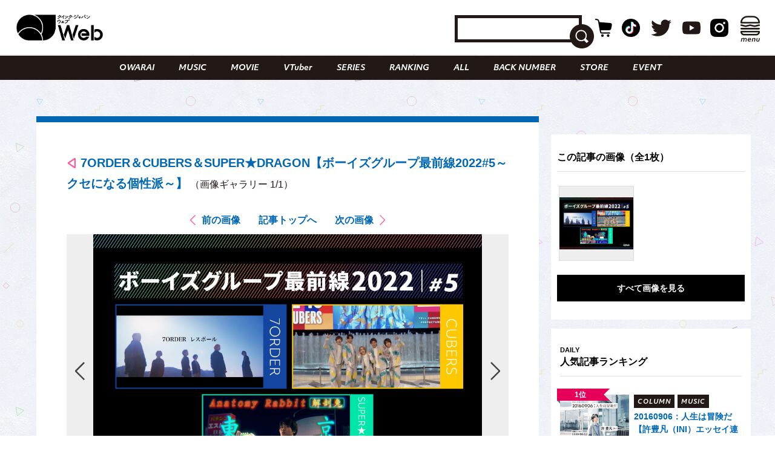

--- FILE ---
content_type: text/html; charset=UTF-8
request_url: https://qjweb.jp/column/70132/article-gallery/all/
body_size: 29877
content:
<!DOCTYPE html>
<html lang="ja">

<head>

	<meta charset="utf-8">
	<meta http-equiv="X-UA-Compatible" content="IE=edge">

	
	<meta name="viewport" content="initial-scale=1, user-scalable=no, maximum-scale=1" />
	<meta name="robots" content="max-image-preview:large">


	<meta name="google-site-verification" content="JtxZDNEO1iXpYlsDIRPZZlXkAvPrlKJvnk0ZMMh1l5g" />


	<meta name="thumbnail" content="https://qjweb.jp/wp-content/themes/qjweb-theme/assets/img/icon/thumbnail.jpg" />

	
	
<!-- Google Tag Manager -->
<script>(function(w,d,s,l,i){w[l]=w[l]||[];w[l].push({'gtm.start':
new Date().getTime(),event:'gtm.js'});var f=d.getElementsByTagName(s)[0],
j=d.createElement(s),dl=l!='dataLayer'?'&l='+l:'';j.async=true;j.src=
'https://www.googletagmanager.com/gtm.js?id='+i+dl;f.parentNode.insertBefore(j,f);
})(window,document,'script','dataLayer','GTM-T4T2DQD');</script>
<!-- End Google Tag Manager -->

	
	<script async src="https://pagead2.googlesyndication.com/pagead/js/adsbygoogle.js?client=ca-pub-4081500151053800"crossorigin="anonymous"></script>
	<!-- FLUX head -->
<script async="async" src="https://flux-cdn.com/client/00694/qjweb_00810.min.js"></script>
<script type="text/javascript">
  window.pbjs = window.pbjs || {que: []};
</script>
<!-- /FLUX head -->

<!-- DFP head -->
<script async='async' src='https://securepubads.g.doubleclick.net/tag/js/gpt.js'></script>
<script type="text/javascript">
  window.googletag = window.googletag || {cmd: []};
</script>
<!-- /DFP head -->

<!-- Define callback function -->
<script type="text/javascript">
  window.fluxtag = {
    readyBids: {
      prebid: false,
      amazon: false,
      google: false
    },
    failSafeTimeout: 3e3, 
    isFn: function isFn(object) {
      var _t = 'Function';
      var toString = Object.prototype.toString;
      return toString.call(object) === '[object ' + _t + ']';
    },
    launchAdServer: function() {
      if (!fluxtag.readyBids.prebid || !fluxtag.readyBids.amazon) {
        return;
      }
      fluxtag.requestAdServer();
    },
    requestAdServer: function() {
      if (!fluxtag.readyBids.google) {
        fluxtag.readyBids.google = true;
        googletag.cmd.push(function () {
          if (!!(pbjs.setTargetingForGPTAsync) && fluxtag.isFn(pbjs.setTargetingForGPTAsync)) {
            pbjs.que.push(function () {
              pbjs.setTargetingForGPTAsync();
            });
          }
          googletag.pubads().refresh();
        });
      }
    }
  };
</script>
<!-- /Define callback function -->

<!-- DFP callback function -->
<script type="text/javascript">
  setTimeout(function() {
    fluxtag.requestAdServer();
  }, fluxtag.failSafeTimeout);
</script>
<!-- /DFP callback function -->

<!-- APS head -->
<script type='text/javascript'>
  ! function (a9, a, p, s, t, A, g) {
    if (a[a9]) return;

    function q(c, r) {
      a[a9]._Q.push([c, r])
    }
    a[a9] = {
      init: function () {
        q("i", arguments)
      },
      fetchBids: function () {
        q("f", arguments)
      },
      setDisplayBids: function () {},
      targetingKeys: function () {
        return []
      },
      _Q: []
    };
    A = p.createElement(s);
    A.async = !0;
    A.src = t;
    g = p.getElementsByTagName(s)[0];
    g.parentNode.insertBefore(A, g)
  }("apstag", window, document, "script", "//c.amazon-adsystem.com/aax2/apstag.js");
  apstag.init({
    pubID: '6beb484a-4d36-4d32-a872-ddec14e5f2f0', 
    adServer: 'googletag',
    bidTimeout: 1e3,
        schain: {
        complete: 1,
        ver: '1.0',
            nodes: [
                {
                  asi: 'datatailor.co.jp',
                  sid: '11',
                  hp: '1',
                }
            ]}
  });
var apsSlots = [];
var windowWidth = window.innerWidth;
var windowSm = 569;
  if (windowWidth < windowSm) {
    apsSlots = [
    {  
       slotID: 'div-gpt-ad-sp_middle_1strec',
       slotName: '/22915354902/qjweb_sp_middle_1strec_all_222001',
       sizes: [[336, 280], [300, 250]]
    },
    {  
       slotID: 'div-gpt-ad-sp_footer_overlay',
       slotName: '/22915354902/qjweb_sp_footer_overlay_all_222092',
       sizes: [[320, 100], [320, 50]]
    },
    {  
       slotID: 'div-gpt-ad-sp_inread_1strec',
       slotName: '/22915354902/qjweb_sp_inread_1strec_all_222009',
       sizes: [[336, 280], [300, 250]]
    },
    {  
       slotID: 'div-gpt-ad-sp_inread_2ndrec',
       slotName: '/22915354902/qjweb_sp_inread_2ndrec_all_222010',
       sizes: [[336, 280], [300, 250]]
    },
    {  
       slotID: 'div-gpt-ad-sp_inread_3rdrec',
       slotName: '/22915354902/qjweb_sp_inread_3rdrec_all_222040',
       sizes: [[336, 280], [300, 250]]
    }
    ];
  } else {
    apsSlots = [
    {  
       slotID: 'div-gpt-ad-pc_footer_banner',
       slotName: '/22915354902/qjweb_pc_footer_banner_all_221009',
       sizes: [[728, 90]]
    },
    {  
       slotID: 'div-gpt-ad-pc_middle_1strec',
       slotName: '/22915354902/qjweb_pc_middle_1strec_all_221010',
       sizes: [[300, 250]]
    },
    {  
       slotID: 'div-gpt-ad-pc_middle_2ndrec',
       slotName: '/22915354902/qjweb_pc_middle_2ndrec_all_221011',
       sizes: [[300, 250]]
    },
    {
       slotID: 'div-gpt-ad-pc_column_1strec',
       slotName: '/22915354902/qjweb_pc_column_1strec_all_221040',
       sizes: [[300, 250]]
    },
    {  
       slotID: 'div-gpt-ad-pc_column_2ndrec',
       slotName: '/22915354902/qjweb_pc_column_2ndrec_all_221041',
       sizes: [[300, 250]]
    },
    {  
       slotID: 'div-gpt-ad-pc_column_3rdrec',
       slotName: '/22915354902/qjweb_pc_column_3rdrec_all_221042',
       sizes: [[300, 250]]
    },
    {  
       slotID: 'div-gpt-ad-pc_column_4threc',
       slotName: '/22915354902/qjweb_pc_column_4threc_all_221043',
       sizes: [[300, 250]]
    }
    ];
  }
  apstag.fetchBids({
    slots: apsSlots
  }, function (bids) {
    googletag.cmd.push(function () {
      apstag.setDisplayBids();
      fluxtag.readyBids.amazon = true;
      fluxtag.launchAdServer();
    });
  });
</script>
<!-- /APS head -->

<!-- DFP Ad Unit -->
<script type="text/javascript">
  googletag.cmd.push(function() {
    var pcBanner = googletag.sizeMapping().
          addSize([0 ,0], []).
          addSize([728 ,0], [[728, 90], [1, 1]]).
          build();
    var pcRec1 = googletag.sizeMapping().
          addSize([0 ,0], []).
          addSize([569 ,0], [[336, 280], [300, 250], [1, 1]]).
          build();
    var pcRec2 = googletag.sizeMapping().
          addSize([0 ,0], []).
          addSize([569 ,0], [[300, 250], [1, 1]]).
          build();
    var spBanner = googletag.sizeMapping().
          addSize([0 ,0], [[320, 100], [320, 50], [1, 1]]).
          addSize([569 ,0], []).
          build();
    var spRec1 = googletag.sizeMapping().
          addSize([0 ,0], [[336, 280], [300, 250], [1, 1]]).
          addSize([569 ,0], []).
          build();
    googletag.defineSlot('/22915354902/qjweb_pc_footer_banner_all_221009', [[728, 90], [1, 1]], 'div-gpt-ad-pc_footer_banner').defineSizeMapping(pcBanner).addService(googletag.pubads());
    googletag.defineSlot('/22915354902/qjweb_pc_middle_1strec_all_221010', [[300, 250], [1, 1]], 'div-gpt-ad-pc_middle_1strec').defineSizeMapping(pcRec2).addService(googletag.pubads());
    googletag.defineSlot('/22915354902/qjweb_pc_middle_2ndrec_all_221011', [[300, 250], [1, 1]], 'div-gpt-ad-pc_middle_2ndrec').defineSizeMapping(pcRec2).addService(googletag.pubads());
    googletag.defineSlot('/22915354902/qjweb_pc_column_1strec_all_221040', [[300, 250], [1, 1]], 'div-gpt-ad-pc_column_1strec').defineSizeMapping(pcRec2).addService(googletag.pubads());
    googletag.defineSlot('/22915354902/qjweb_pc_column_2ndrec_all_221041', [[300, 250], [1, 1]], 'div-gpt-ad-pc_column_2ndrec').defineSizeMapping(pcRec2).addService(googletag.pubads());
    googletag.defineSlot('/22915354902/qjweb_pc_column_3rdrec_all_221042', [[300, 250], [1, 1]], 'div-gpt-ad-pc_column_3rdrec').defineSizeMapping(pcRec2).addService(googletag.pubads());
    googletag.defineSlot('/22915354902/qjweb_pc_column_4threc_all_221043', [[300, 250], [1, 1]], 'div-gpt-ad-pc_column_4threc').defineSizeMapping(pcRec2).addService(googletag.pubads());
    googletag.defineSlot('/22915354902/qjweb_sp_middle_1strec_all_222001', [[336, 280], [300, 250], [1, 1]], 'div-gpt-ad-sp_middle_1strec').defineSizeMapping(spRec1).addService(googletag.pubads());
    googletag.defineSlot('/22915354902/qjweb_sp_footer_overlay_all_222092', [[320, 100], [320, 50], [1, 1]], 'div-gpt-ad-sp_footer_overlay').defineSizeMapping(spBanner).addService(googletag.pubads());
    googletag.defineSlot('/22915354902/qjweb_sp_inread_1strec_all_222009', [[336, 280], [300, 250], [1, 1]], 'div-gpt-ad-sp_inread_1strec').defineSizeMapping(spRec1).addService(googletag.pubads());
    googletag.defineSlot('/22915354902/qjweb_sp_inread_2ndrec_all_222010', [[336, 280], [300, 250], [1, 1]], 'div-gpt-ad-sp_inread_2ndrec').defineSizeMapping(spRec1).addService(googletag.pubads());
    googletag.defineSlot('/22915354902/qjweb_sp_inread_3rdrec_all_222040', [[336, 280], [300, 250], [1, 1]], 'div-gpt-ad-sp_inread_3rdrec').defineSizeMapping(spRec1).addService(googletag.pubads());
    googletag.pubads().setTargeting("env","live");
    googletag.pubads().collapseEmptyDivs();
    googletag.pubads().disableInitialLoad();
    googletag.pubads().enableSingleRequest();
    googletag.enableServices();
    if (!!(window.pbFlux) && !!(window.pbFlux.prebidBidder) && fluxtag.isFn(window.pbFlux.prebidBidder)) {
      pbjs.que.push(function () {
        window.pbFlux.prebidBidder();
      });
    } else {
      fluxtag.readyBids.prebid = true;
      fluxtag.launchAdServer();
    }
  });
</script>
<!-- /DFP Ad Unit -->

<!-- Microad Wipe head -->
<script type="text/javascript">
   var microadCompass = microadCompass || {};
   microadCompass.queue = microadCompass.queue || [];
   </script>
   <script type="text/javascript" charset="UTF-8" src="//j.microad.net/js/compass.js" onload="new microadCompass.AdInitializer().initialize();" async></script>
<!-- /Microad Wipe head -->

<!-- yahoo -->
<script async src="https://yads.c.yimg.jp/js/yads-async.js"></script>
<!-- /yahoo -->


    <meta name='robots' content='index, follow, max-image-preview:large, max-snippet:-1, max-video-preview:-1' />
  <script>
    var ajax_url = 'https://qjweb.jp/wp-admin/admin-ajax.php';
    var ajax_nonce = 'd8fc267be0';
  </script>

	<!-- This site is optimized with the Yoast SEO plugin v26.6 - https://yoast.com/wordpress/plugins/seo/ -->
	<title>（写真1/1枚目）7ORDER＆CUBERS＆SUPER★DRAGON【ボーイズグループ最前線2022#5～クセになる個性派～】 - QJWeb クイック・ジャパン ウェブ</title>
	<meta name="description" content="7ORDER＆CUBERS＆SUPER★DRAGON【ボーイズグループ最前線2022#5～クセになる個性派～】のフォトギャラリーの写真1枚目チェック。その他全1枚の写真を掲載" />
	<link rel="canonical" href="https://qjweb.jp/column/70132/" />
	<meta property="og:locale" content="ja_JP" />
	<meta property="og:type" content="article" />
	<meta property="og:title" content="7ORDER＆CUBERS＆SUPER★DRAGON【ボーイズグループ最前線2022#5～クセになる個性派～】 - QJWeb クイック・ジャパン ウェブ" />
	<meta property="og:description" content="7ORDER＆CUBERS＆SUPER★DRAGON【ボーイズグループ最前線2022#5～クセになる個性派～】のフォトギャラリーの写真1枚目チェック。その他全1枚の写真を掲載" />
	<meta property="og:url" content="https://qjweb.jp/column/70132/" />
	<meta property="og:site_name" content="QJWeb クイック・ジャパン ウェブ" />
	<meta property="article:publisher" content="https://www.facebook.com/quickjapan/" />
	<meta property="og:image" content="https://qjweb.jp/wp-content/uploads/2022/05/bg_5.jpg" />
	<meta property="og:image:width" content="1000" />
	<meta property="og:image:height" content="706" />
	<meta property="og:image:type" content="image/jpeg" />
	<meta name="author" content="morita" />
	<meta name="twitter:card" content="summary_large_image" />
	<meta name="twitter:creator" content="@qj_web" />
	<meta name="twitter:site" content="@qj_web" />
	<meta name="twitter:label1" content="執筆者" />
	<meta name="twitter:data1" content="morita" />
	<meta name="twitter:label2" content="推定読み取り時間" />
	<meta name="twitter:data2" content="6分" />
	<script type="application/ld+json" class="yoast-schema-graph">{"@context":"https://schema.org","@graph":[{"@type":"Article","@id":"https://qjweb.jp/column/70132/#article","isPartOf":{"@id":"https://qjweb.jp/column/70132/"},"author":{"name":"morita","@id":"https://qjweb.jp/#/schema/person/55125781d3eadc5a7dedf7addd302a1c"},"headline":"7ORDER＆CUBERS＆SUPER★DRAGON【ボーイズグループ最前線2022#5～クセになる個性派～】","datePublished":"2022-05-03T09:02:06+00:00","dateModified":"2022-09-27T01:30:04+00:00","mainEntityOfPage":{"@id":"https://qjweb.jp/column/70132/"},"wordCount":66,"publisher":{"@id":"https://qjweb.jp/#organization"},"image":{"@id":"https://qjweb.jp/column/70132/#primaryimage"},"thumbnailUrl":"https://qjweb.jp/wp-content/uploads/2022/05/bg_5.jpg","keywords":["7ORDER","CUBERS","EBiDAN","SUPER★DRAGON","ボーイズグループ最前線2022","ボーイズグループ"],"articleSection":["COLUMN","MUSIC"],"inLanguage":"ja"},{"@type":"WebPage","@id":"https://qjweb.jp/column/70132/","url":"https://qjweb.jp/column/70132/","name":"7ORDER＆CUBERS＆SUPER★DRAGON【ボーイズグループ最前線2022#5～クセになる個性派～】 - QJWeb クイック・ジャパン ウェブ","isPartOf":{"@id":"https://qjweb.jp/#website"},"primaryImageOfPage":{"@id":"https://qjweb.jp/column/70132/#primaryimage"},"image":{"@id":"https://qjweb.jp/column/70132/#primaryimage"},"thumbnailUrl":"https://qjweb.jp/wp-content/uploads/2022/05/bg_5.jpg","datePublished":"2022-05-03T09:02:06+00:00","dateModified":"2022-09-27T01:30:04+00:00","description":"音楽チャートの上位に、さまざまなボーイズグループの名前が並ぶ時代になった。男性アイドルの代名詞であるジャニーズ事務所や着々とカルチャーを作ってきたLDHはもちろ","breadcrumb":{"@id":"https://qjweb.jp/column/70132/#breadcrumb"},"inLanguage":"ja","potentialAction":[{"@type":"ReadAction","target":["https://qjweb.jp/column/70132/"]}]},{"@type":"ImageObject","inLanguage":"ja","@id":"https://qjweb.jp/column/70132/#primaryimage","url":"https://qjweb.jp/wp-content/uploads/2022/05/bg_5.jpg","contentUrl":"https://qjweb.jp/wp-content/uploads/2022/05/bg_5.jpg","width":1000,"height":706,"caption":"7ORDER＆CUBERS＆SUPER★DRAGON【ボーイズグループ最前線2022#5～クセになる個性派～】"},{"@type":"BreadcrumbList","@id":"https://qjweb.jp/column/70132/#breadcrumb","itemListElement":[{"@type":"ListItem","position":1,"name":"TOP","item":"https://qjweb.jp/"},{"@type":"ListItem","position":2,"name":"COLUMN コラム一覧","item":"https://qjweb.jp/column/"},{"@type":"ListItem","position":3,"name":"7ORDER＆CUBERS＆SUPER★DRAGON【ボーイズグループ最前線2022#5～クセになる個性派～】"}]},{"@type":"WebSite","@id":"https://qjweb.jp/#website","url":"https://qjweb.jp/","name":"QJWeb クイック・ジャパン ウェブ","description":"雑誌『Quick Japan』のWEBメディア。「Dive to Passion」をテーマに、熱狂を生むシーンに寄り添い、偏愛で紐解くコンテンツを毎日配信しています。","publisher":{"@id":"https://qjweb.jp/#organization"},"potentialAction":[{"@type":"SearchAction","target":{"@type":"EntryPoint","urlTemplate":"https://qjweb.jp/?s={search_term_string}"},"query-input":{"@type":"PropertyValueSpecification","valueRequired":true,"valueName":"search_term_string"}}],"inLanguage":"ja"},{"@type":"Organization","@id":"https://qjweb.jp/#organization","name":"QJWeb クイックジャパンウェブ","url":"https://qjweb.jp/","logo":{"@type":"ImageObject","inLanguage":"ja","@id":"https://qjweb.jp/#/schema/logo/image/","url":"https://qjweb.jp/wp-content/uploads/2019/12/noimage.jpg","contentUrl":"https://qjweb.jp/wp-content/uploads/2019/12/noimage.jpg","width":1200,"height":844,"caption":"QJWeb クイックジャパンウェブ"},"image":{"@id":"https://qjweb.jp/#/schema/logo/image/"},"sameAs":["https://www.facebook.com/quickjapan/","https://x.com/qj_web","https://www.instagram.com/quickjapan_official/","https://www.youtube.com/channel/UCnkcOMagFgcFI6EQC9692WA"]},{"@type":"Person","@id":"https://qjweb.jp/#/schema/person/55125781d3eadc5a7dedf7addd302a1c","name":"morita","image":{"@type":"ImageObject","inLanguage":"ja","@id":"https://qjweb.jp/#/schema/person/image/","url":"https://secure.gravatar.com/avatar/1e851dde4f77bf358f6c54f1429644527dcad835440f00577f5f9b5d0db24dae?s=96&d=mm&r=g","contentUrl":"https://secure.gravatar.com/avatar/1e851dde4f77bf358f6c54f1429644527dcad835440f00577f5f9b5d0db24dae?s=96&d=mm&r=g","caption":"morita"}}]}</script>
	<!-- / Yoast SEO plugin. -->


<link rel='dns-prefetch' href='//codoc.jp' />
<link rel='dns-prefetch' href='//cdnjs.cloudflare.com' />
<link rel="alternate" type="application/rss+xml" title="QJWeb クイック・ジャパン ウェブ &raquo; フィード" href="https://qjweb.jp/feed/" />
<link rel="alternate" title="oEmbed (JSON)" type="application/json+oembed" href="https://qjweb.jp/wp-json/oembed/1.0/embed?url=https%3A%2F%2Fqjweb.jp%2Fcolumn%2F70132%2F" />
<link rel="alternate" title="oEmbed (XML)" type="text/xml+oembed" href="https://qjweb.jp/wp-json/oembed/1.0/embed?url=https%3A%2F%2Fqjweb.jp%2Fcolumn%2F70132%2F&#038;format=xml" />
<style id='wp-img-auto-sizes-contain-inline-css' type='text/css'>
img:is([sizes=auto i],[sizes^="auto," i]){contain-intrinsic-size:3000px 1500px}
/*# sourceURL=wp-img-auto-sizes-contain-inline-css */
</style>
<style id='wp-block-library-inline-css' type='text/css'>
:root{--wp-block-synced-color:#7a00df;--wp-block-synced-color--rgb:122,0,223;--wp-bound-block-color:var(--wp-block-synced-color);--wp-editor-canvas-background:#ddd;--wp-admin-theme-color:#007cba;--wp-admin-theme-color--rgb:0,124,186;--wp-admin-theme-color-darker-10:#006ba1;--wp-admin-theme-color-darker-10--rgb:0,107,160.5;--wp-admin-theme-color-darker-20:#005a87;--wp-admin-theme-color-darker-20--rgb:0,90,135;--wp-admin-border-width-focus:2px}@media (min-resolution:192dpi){:root{--wp-admin-border-width-focus:1.5px}}.wp-element-button{cursor:pointer}:root .has-very-light-gray-background-color{background-color:#eee}:root .has-very-dark-gray-background-color{background-color:#313131}:root .has-very-light-gray-color{color:#eee}:root .has-very-dark-gray-color{color:#313131}:root .has-vivid-green-cyan-to-vivid-cyan-blue-gradient-background{background:linear-gradient(135deg,#00d084,#0693e3)}:root .has-purple-crush-gradient-background{background:linear-gradient(135deg,#34e2e4,#4721fb 50%,#ab1dfe)}:root .has-hazy-dawn-gradient-background{background:linear-gradient(135deg,#faaca8,#dad0ec)}:root .has-subdued-olive-gradient-background{background:linear-gradient(135deg,#fafae1,#67a671)}:root .has-atomic-cream-gradient-background{background:linear-gradient(135deg,#fdd79a,#004a59)}:root .has-nightshade-gradient-background{background:linear-gradient(135deg,#330968,#31cdcf)}:root .has-midnight-gradient-background{background:linear-gradient(135deg,#020381,#2874fc)}:root{--wp--preset--font-size--normal:16px;--wp--preset--font-size--huge:42px}.has-regular-font-size{font-size:1em}.has-larger-font-size{font-size:2.625em}.has-normal-font-size{font-size:var(--wp--preset--font-size--normal)}.has-huge-font-size{font-size:var(--wp--preset--font-size--huge)}.has-text-align-center{text-align:center}.has-text-align-left{text-align:left}.has-text-align-right{text-align:right}.has-fit-text{white-space:nowrap!important}#end-resizable-editor-section{display:none}.aligncenter{clear:both}.items-justified-left{justify-content:flex-start}.items-justified-center{justify-content:center}.items-justified-right{justify-content:flex-end}.items-justified-space-between{justify-content:space-between}.screen-reader-text{border:0;clip-path:inset(50%);height:1px;margin:-1px;overflow:hidden;padding:0;position:absolute;width:1px;word-wrap:normal!important}.screen-reader-text:focus{background-color:#ddd;clip-path:none;color:#444;display:block;font-size:1em;height:auto;left:5px;line-height:normal;padding:15px 23px 14px;text-decoration:none;top:5px;width:auto;z-index:100000}html :where(.has-border-color){border-style:solid}html :where([style*=border-top-color]){border-top-style:solid}html :where([style*=border-right-color]){border-right-style:solid}html :where([style*=border-bottom-color]){border-bottom-style:solid}html :where([style*=border-left-color]){border-left-style:solid}html :where([style*=border-width]){border-style:solid}html :where([style*=border-top-width]){border-top-style:solid}html :where([style*=border-right-width]){border-right-style:solid}html :where([style*=border-bottom-width]){border-bottom-style:solid}html :where([style*=border-left-width]){border-left-style:solid}html :where(img[class*=wp-image-]){height:auto;max-width:100%}:where(figure){margin:0 0 1em}html :where(.is-position-sticky){--wp-admin--admin-bar--position-offset:var(--wp-admin--admin-bar--height,0px)}@media screen and (max-width:600px){html :where(.is-position-sticky){--wp-admin--admin-bar--position-offset:0px}}

/*# sourceURL=wp-block-library-inline-css */
</style><style id='wp-block-heading-inline-css' type='text/css'>
h1:where(.wp-block-heading).has-background,h2:where(.wp-block-heading).has-background,h3:where(.wp-block-heading).has-background,h4:where(.wp-block-heading).has-background,h5:where(.wp-block-heading).has-background,h6:where(.wp-block-heading).has-background{padding:1.25em 2.375em}h1.has-text-align-left[style*=writing-mode]:where([style*=vertical-lr]),h1.has-text-align-right[style*=writing-mode]:where([style*=vertical-rl]),h2.has-text-align-left[style*=writing-mode]:where([style*=vertical-lr]),h2.has-text-align-right[style*=writing-mode]:where([style*=vertical-rl]),h3.has-text-align-left[style*=writing-mode]:where([style*=vertical-lr]),h3.has-text-align-right[style*=writing-mode]:where([style*=vertical-rl]),h4.has-text-align-left[style*=writing-mode]:where([style*=vertical-lr]),h4.has-text-align-right[style*=writing-mode]:where([style*=vertical-rl]),h5.has-text-align-left[style*=writing-mode]:where([style*=vertical-lr]),h5.has-text-align-right[style*=writing-mode]:where([style*=vertical-rl]),h6.has-text-align-left[style*=writing-mode]:where([style*=vertical-lr]),h6.has-text-align-right[style*=writing-mode]:where([style*=vertical-rl]){rotate:180deg}
/*# sourceURL=https://qjweb.jp/wp-includes/blocks/heading/style.min.css */
</style>
<style id='wp-block-paragraph-inline-css' type='text/css'>
.is-small-text{font-size:.875em}.is-regular-text{font-size:1em}.is-large-text{font-size:2.25em}.is-larger-text{font-size:3em}.has-drop-cap:not(:focus):first-letter{float:left;font-size:8.4em;font-style:normal;font-weight:100;line-height:.68;margin:.05em .1em 0 0;text-transform:uppercase}body.rtl .has-drop-cap:not(:focus):first-letter{float:none;margin-left:.1em}p.has-drop-cap.has-background{overflow:hidden}:root :where(p.has-background){padding:1.25em 2.375em}:where(p.has-text-color:not(.has-link-color)) a{color:inherit}p.has-text-align-left[style*="writing-mode:vertical-lr"],p.has-text-align-right[style*="writing-mode:vertical-rl"]{rotate:180deg}
/*# sourceURL=https://qjweb.jp/wp-includes/blocks/paragraph/style.min.css */
</style>
<style id='wp-block-quote-inline-css' type='text/css'>
.wp-block-quote{box-sizing:border-box;overflow-wrap:break-word}.wp-block-quote.is-large:where(:not(.is-style-plain)),.wp-block-quote.is-style-large:where(:not(.is-style-plain)){margin-bottom:1em;padding:0 1em}.wp-block-quote.is-large:where(:not(.is-style-plain)) p,.wp-block-quote.is-style-large:where(:not(.is-style-plain)) p{font-size:1.5em;font-style:italic;line-height:1.6}.wp-block-quote.is-large:where(:not(.is-style-plain)) cite,.wp-block-quote.is-large:where(:not(.is-style-plain)) footer,.wp-block-quote.is-style-large:where(:not(.is-style-plain)) cite,.wp-block-quote.is-style-large:where(:not(.is-style-plain)) footer{font-size:1.125em;text-align:right}.wp-block-quote>cite{display:block}
/*# sourceURL=https://qjweb.jp/wp-includes/blocks/quote/style.min.css */
</style>
<style id='global-styles-inline-css' type='text/css'>
:root{--wp--preset--aspect-ratio--square: 1;--wp--preset--aspect-ratio--4-3: 4/3;--wp--preset--aspect-ratio--3-4: 3/4;--wp--preset--aspect-ratio--3-2: 3/2;--wp--preset--aspect-ratio--2-3: 2/3;--wp--preset--aspect-ratio--16-9: 16/9;--wp--preset--aspect-ratio--9-16: 9/16;--wp--preset--color--black: #000000;--wp--preset--color--cyan-bluish-gray: #E0E0E0;--wp--preset--color--white: #ffffff;--wp--preset--color--pale-pink: #f78da7;--wp--preset--color--vivid-red: #cf2e2e;--wp--preset--color--luminous-vivid-orange: #ff6900;--wp--preset--color--luminous-vivid-amber: #fcb900;--wp--preset--color--light-green-cyan: #7bdcb5;--wp--preset--color--vivid-green-cyan: #00d084;--wp--preset--color--pale-cyan-blue: #8ed1fc;--wp--preset--color--vivid-cyan-blue: #0693e3;--wp--preset--color--vivid-purple: #9b51e0;--wp--preset--gradient--vivid-cyan-blue-to-vivid-purple: linear-gradient(135deg,rgb(6,147,227) 0%,rgb(155,81,224) 100%);--wp--preset--gradient--light-green-cyan-to-vivid-green-cyan: linear-gradient(135deg,rgb(122,220,180) 0%,rgb(0,208,130) 100%);--wp--preset--gradient--luminous-vivid-amber-to-luminous-vivid-orange: linear-gradient(135deg,rgb(252,185,0) 0%,rgb(255,105,0) 100%);--wp--preset--gradient--luminous-vivid-orange-to-vivid-red: linear-gradient(135deg,rgb(255,105,0) 0%,rgb(207,46,46) 100%);--wp--preset--gradient--very-light-gray-to-cyan-bluish-gray: linear-gradient(135deg,rgb(238,238,238) 0%,rgb(169,184,195) 100%);--wp--preset--gradient--cool-to-warm-spectrum: linear-gradient(135deg,rgb(74,234,220) 0%,rgb(151,120,209) 20%,rgb(207,42,186) 40%,rgb(238,44,130) 60%,rgb(251,105,98) 80%,rgb(254,248,76) 100%);--wp--preset--gradient--blush-light-purple: linear-gradient(135deg,rgb(255,206,236) 0%,rgb(152,150,240) 100%);--wp--preset--gradient--blush-bordeaux: linear-gradient(135deg,rgb(254,205,165) 0%,rgb(254,45,45) 50%,rgb(107,0,62) 100%);--wp--preset--gradient--luminous-dusk: linear-gradient(135deg,rgb(255,203,112) 0%,rgb(199,81,192) 50%,rgb(65,88,208) 100%);--wp--preset--gradient--pale-ocean: linear-gradient(135deg,rgb(255,245,203) 0%,rgb(182,227,212) 50%,rgb(51,167,181) 100%);--wp--preset--gradient--electric-grass: linear-gradient(135deg,rgb(202,248,128) 0%,rgb(113,206,126) 100%);--wp--preset--gradient--midnight: linear-gradient(135deg,rgb(2,3,129) 0%,rgb(40,116,252) 100%);--wp--preset--font-size--small: 13px;--wp--preset--font-size--medium: 20px;--wp--preset--font-size--large: 36px;--wp--preset--font-size--x-large: 42px;--wp--preset--spacing--20: 0.44rem;--wp--preset--spacing--30: 0.67rem;--wp--preset--spacing--40: 1rem;--wp--preset--spacing--50: 1.5rem;--wp--preset--spacing--60: 2.25rem;--wp--preset--spacing--70: 3.38rem;--wp--preset--spacing--80: 5.06rem;--wp--preset--shadow--natural: 6px 6px 9px rgba(0, 0, 0, 0.2);--wp--preset--shadow--deep: 12px 12px 50px rgba(0, 0, 0, 0.4);--wp--preset--shadow--sharp: 6px 6px 0px rgba(0, 0, 0, 0.2);--wp--preset--shadow--outlined: 6px 6px 0px -3px rgb(255, 255, 255), 6px 6px rgb(0, 0, 0);--wp--preset--shadow--crisp: 6px 6px 0px rgb(0, 0, 0);}:where(.is-layout-flex){gap: 0.5em;}:where(.is-layout-grid){gap: 0.5em;}body .is-layout-flex{display: flex;}.is-layout-flex{flex-wrap: wrap;align-items: center;}.is-layout-flex > :is(*, div){margin: 0;}body .is-layout-grid{display: grid;}.is-layout-grid > :is(*, div){margin: 0;}:where(.wp-block-columns.is-layout-flex){gap: 2em;}:where(.wp-block-columns.is-layout-grid){gap: 2em;}:where(.wp-block-post-template.is-layout-flex){gap: 1.25em;}:where(.wp-block-post-template.is-layout-grid){gap: 1.25em;}.has-black-color{color: var(--wp--preset--color--black) !important;}.has-cyan-bluish-gray-color{color: var(--wp--preset--color--cyan-bluish-gray) !important;}.has-white-color{color: var(--wp--preset--color--white) !important;}.has-pale-pink-color{color: var(--wp--preset--color--pale-pink) !important;}.has-vivid-red-color{color: var(--wp--preset--color--vivid-red) !important;}.has-luminous-vivid-orange-color{color: var(--wp--preset--color--luminous-vivid-orange) !important;}.has-luminous-vivid-amber-color{color: var(--wp--preset--color--luminous-vivid-amber) !important;}.has-light-green-cyan-color{color: var(--wp--preset--color--light-green-cyan) !important;}.has-vivid-green-cyan-color{color: var(--wp--preset--color--vivid-green-cyan) !important;}.has-pale-cyan-blue-color{color: var(--wp--preset--color--pale-cyan-blue) !important;}.has-vivid-cyan-blue-color{color: var(--wp--preset--color--vivid-cyan-blue) !important;}.has-vivid-purple-color{color: var(--wp--preset--color--vivid-purple) !important;}.has-black-background-color{background-color: var(--wp--preset--color--black) !important;}.has-cyan-bluish-gray-background-color{background-color: var(--wp--preset--color--cyan-bluish-gray) !important;}.has-white-background-color{background-color: var(--wp--preset--color--white) !important;}.has-pale-pink-background-color{background-color: var(--wp--preset--color--pale-pink) !important;}.has-vivid-red-background-color{background-color: var(--wp--preset--color--vivid-red) !important;}.has-luminous-vivid-orange-background-color{background-color: var(--wp--preset--color--luminous-vivid-orange) !important;}.has-luminous-vivid-amber-background-color{background-color: var(--wp--preset--color--luminous-vivid-amber) !important;}.has-light-green-cyan-background-color{background-color: var(--wp--preset--color--light-green-cyan) !important;}.has-vivid-green-cyan-background-color{background-color: var(--wp--preset--color--vivid-green-cyan) !important;}.has-pale-cyan-blue-background-color{background-color: var(--wp--preset--color--pale-cyan-blue) !important;}.has-vivid-cyan-blue-background-color{background-color: var(--wp--preset--color--vivid-cyan-blue) !important;}.has-vivid-purple-background-color{background-color: var(--wp--preset--color--vivid-purple) !important;}.has-black-border-color{border-color: var(--wp--preset--color--black) !important;}.has-cyan-bluish-gray-border-color{border-color: var(--wp--preset--color--cyan-bluish-gray) !important;}.has-white-border-color{border-color: var(--wp--preset--color--white) !important;}.has-pale-pink-border-color{border-color: var(--wp--preset--color--pale-pink) !important;}.has-vivid-red-border-color{border-color: var(--wp--preset--color--vivid-red) !important;}.has-luminous-vivid-orange-border-color{border-color: var(--wp--preset--color--luminous-vivid-orange) !important;}.has-luminous-vivid-amber-border-color{border-color: var(--wp--preset--color--luminous-vivid-amber) !important;}.has-light-green-cyan-border-color{border-color: var(--wp--preset--color--light-green-cyan) !important;}.has-vivid-green-cyan-border-color{border-color: var(--wp--preset--color--vivid-green-cyan) !important;}.has-pale-cyan-blue-border-color{border-color: var(--wp--preset--color--pale-cyan-blue) !important;}.has-vivid-cyan-blue-border-color{border-color: var(--wp--preset--color--vivid-cyan-blue) !important;}.has-vivid-purple-border-color{border-color: var(--wp--preset--color--vivid-purple) !important;}.has-vivid-cyan-blue-to-vivid-purple-gradient-background{background: var(--wp--preset--gradient--vivid-cyan-blue-to-vivid-purple) !important;}.has-light-green-cyan-to-vivid-green-cyan-gradient-background{background: var(--wp--preset--gradient--light-green-cyan-to-vivid-green-cyan) !important;}.has-luminous-vivid-amber-to-luminous-vivid-orange-gradient-background{background: var(--wp--preset--gradient--luminous-vivid-amber-to-luminous-vivid-orange) !important;}.has-luminous-vivid-orange-to-vivid-red-gradient-background{background: var(--wp--preset--gradient--luminous-vivid-orange-to-vivid-red) !important;}.has-very-light-gray-to-cyan-bluish-gray-gradient-background{background: var(--wp--preset--gradient--very-light-gray-to-cyan-bluish-gray) !important;}.has-cool-to-warm-spectrum-gradient-background{background: var(--wp--preset--gradient--cool-to-warm-spectrum) !important;}.has-blush-light-purple-gradient-background{background: var(--wp--preset--gradient--blush-light-purple) !important;}.has-blush-bordeaux-gradient-background{background: var(--wp--preset--gradient--blush-bordeaux) !important;}.has-luminous-dusk-gradient-background{background: var(--wp--preset--gradient--luminous-dusk) !important;}.has-pale-ocean-gradient-background{background: var(--wp--preset--gradient--pale-ocean) !important;}.has-electric-grass-gradient-background{background: var(--wp--preset--gradient--electric-grass) !important;}.has-midnight-gradient-background{background: var(--wp--preset--gradient--midnight) !important;}.has-small-font-size{font-size: var(--wp--preset--font-size--small) !important;}.has-medium-font-size{font-size: var(--wp--preset--font-size--medium) !important;}.has-large-font-size{font-size: var(--wp--preset--font-size--large) !important;}.has-x-large-font-size{font-size: var(--wp--preset--font-size--x-large) !important;}
/*# sourceURL=global-styles-inline-css */
</style>
<style id='core-block-supports-inline-css' type='text/css'>
.wp-elements-36ad3754cf214e0f4b0e444450126487 a:where(:not(.wp-element-button)){color:#3b7a9e;}.wp-elements-8bad003f1d816b32cd245a05825edb4a a:where(:not(.wp-element-button)){color:#3b7a9e;}.wp-elements-93a6f03a4bcecaa88b17685d754c9c12 a:where(:not(.wp-element-button)){color:#3b7a9e;}.wp-elements-984cc8ffa23f51b5ae44f6cf8cf9b519 a:where(:not(.wp-element-button)){color:#3b7a9e;}.wp-elements-78d327a4768971f064c5f200286487c0 a:where(:not(.wp-element-button)){color:#3b7a9e;}.wp-elements-e88c486a58664c364200e16fdaa4ef3c a:where(:not(.wp-element-button)){color:#3b7a9e;}.wp-elements-812a45f2bdcd0fb9fbbc42fda75d26b0 a:where(:not(.wp-element-button)){color:#3b7a9e;}.wp-elements-168d0f9b0d418fc83bf11eb3565372e9 a:where(:not(.wp-element-button)){color:#3b7a9e;}.wp-elements-9656ce01bba3ac17e25750abca7e3b59 a:where(:not(.wp-element-button)){color:#3b7a9e;}.wp-elements-f793881dcde877e1aec3c3bc2ce04256 a:where(:not(.wp-element-button)){color:#3b7a9e;}.wp-elements-9a2c200992142183d51c0ffa2d5b9a6c a:where(:not(.wp-element-button)){color:#3b7a9e;}.wp-elements-557a81fce2314a22827d9ef5f620737b a:where(:not(.wp-element-button)){color:#3b7a9e;}.wp-elements-556b8b0f4daf603991f52df4fbb7fd56 a:where(:not(.wp-element-button)){color:#3b7a9e;}.wp-elements-d754004de5a24945faad2ca2568267cf a:where(:not(.wp-element-button)){color:#3b7a9e;}.wp-elements-c48fd19b5dc919394ccae6ffe97a2b25 a:where(:not(.wp-element-button)){color:#3b7a9e;}.wp-elements-ef707a5d806ad47583f6cee3e13969a6 a:where(:not(.wp-element-button)){color:#3b7a9e;}.wp-elements-c7e392e2ce8026744eb12374a4e5c8d0 a:where(:not(.wp-element-button)){color:#3b7a9e;}.wp-elements-552475436bf1bc3e6f6625c35627fd2a a:where(:not(.wp-element-button)){color:#3b7a9e;}.wp-elements-9ba34fc977b0fc7a7c2e76ccec33d798 a:where(:not(.wp-element-button)){color:#3b7a9e;}.wp-elements-eaf2b149ce51cc3050eeb3f42f4e988a a:where(:not(.wp-element-button)){color:#3b7a9e;}.wp-elements-1f12491e7d9a586ff45f63397338dee6 a:where(:not(.wp-element-button)){color:var(--wp--preset--color--cyan-bluish-gray);}.wp-elements-0ddeb2608d8f2ea0fbb978352f30663e a:where(:not(.wp-element-button)){color:var(--wp--preset--color--cyan-bluish-gray);}.wp-elements-f302dcf5bf23bc6b0acf69f9a02eec60 a:where(:not(.wp-element-button)){color:var(--wp--preset--color--cyan-bluish-gray);}.wp-elements-c8639556f8fd00de4993c9563a1a88c6 a:where(:not(.wp-element-button)){color:#256488;}.wp-elements-e2d15ac10289e355e2086b688c1d1b7d a:where(:not(.wp-element-button)){color:#256488;}.wp-elements-449a2e1fd236846f4b66becc7d2a377c a:where(:not(.wp-element-button)){color:#256488;}.wp-elements-6f35ca402d7fe8d53373105e41d9ab8a a:where(:not(.wp-element-button)){color:#256488;}.wp-elements-ac3805339ee1371a6c9b0d86817871f7 a:where(:not(.wp-element-button)){color:#256488;}.wp-elements-039fbc9da205c3fdf4f5cfda866169fb a:where(:not(.wp-element-button)){color:#256488;}.wp-elements-b65aa0c465c259fd1f52f33fab438f2d a:where(:not(.wp-element-button)){color:#256488;}.wp-elements-d21d64c4f38de151b6d11fe8f005b418 a:where(:not(.wp-element-button)){color:#256488;}.wp-elements-7d46bbf59f5c628229a86e1ac2a7786b a:where(:not(.wp-element-button)){color:#256488;}.wp-elements-377cf43c350ee848399d294f1988f782 a:where(:not(.wp-element-button)){color:#256488;}.wp-elements-3a28be83fe711be7e0254f545114b417 a:where(:not(.wp-element-button)){color:#256488;}.wp-elements-d3324a308648efc233451917de7ed343 a:where(:not(.wp-element-button)){color:#256488;}.wp-elements-70e343f1e78173bda2d49ffaac0a1763 a:where(:not(.wp-element-button)){color:#256488;}.wp-elements-fa9999c5b75d1ecb687ce5f48bf874cb a:where(:not(.wp-element-button)){color:#256488;}.wp-elements-e112aa8f1afcc5e20815789b8e9f13ee a:where(:not(.wp-element-button)){color:#256488;}.wp-elements-6da1acb4a04289a0d1bd39dce829546f a:where(:not(.wp-element-button)){color:#256488;}.wp-elements-2346045b23d7fefaf3672f5d5692a32f a:where(:not(.wp-element-button)){color:#256488;}.wp-elements-4aa919ed0badfc6d1de907f5400ddadd a:where(:not(.wp-element-button)){color:#256488;}.wp-elements-34eed4719b1616866258c3246a20471c a:where(:not(.wp-element-button)){color:#256488;}.wp-elements-4ae17ea1aac6f6410dc5aad14dc8d82a a:where(:not(.wp-element-button)){color:#256488;}.wp-elements-03d51e14231c81c6214774f352d897d2 a:where(:not(.wp-element-button)){color:#256488;}.wp-elements-f465526d75294aed480d27f7bf264918 a:where(:not(.wp-element-button)){color:#256488;}.wp-elements-6eebf5523c968cb6ed559fccb5dcad93 a:where(:not(.wp-element-button)){color:#256488;}.wp-elements-22ab947fdb6c409e09a04efb88ae4fbe a:where(:not(.wp-element-button)){color:#256488;}.wp-elements-dc5b9ca3293305ecf456544b122f3a45 a:where(:not(.wp-element-button)){color:#256488;}.wp-elements-557af9250c0c7e2aeb93710ce50e2c84 a:where(:not(.wp-element-button)){color:#256488;}.wp-elements-af9d7d3370ab541fbae8b0d606bba679 a:where(:not(.wp-element-button)){color:#256488;}.wp-elements-77df4f7f0653a0868519d73a6aa64882 a:where(:not(.wp-element-button)){color:#256488;}.wp-elements-7f2f90e51cd525a343a1cdad2d0efa0c a:where(:not(.wp-element-button)){color:#256488;}.wp-elements-b96b8d0c641c958f636acc2b98cfe280 a:where(:not(.wp-element-button)){color:#256488;}
/*# sourceURL=core-block-supports-inline-css */
</style>

<style id='classic-theme-styles-inline-css' type='text/css'>
/*! This file is auto-generated */
.wp-block-button__link{color:#fff;background-color:#32373c;border-radius:9999px;box-shadow:none;text-decoration:none;padding:calc(.667em + 2px) calc(1.333em + 2px);font-size:1.125em}.wp-block-file__button{background:#32373c;color:#fff;text-decoration:none}
/*# sourceURL=/wp-includes/css/classic-themes.min.css */
</style>
<link rel='stylesheet' id='liquid-block-speech-css' href='https://qjweb.jp/wp-content/plugins/liquid-speech-balloon/css/block.css?ver=6.9' type='text/css' media='all' />
<link rel='stylesheet' id='theme-style-css' href='https://qjweb.jp/wp-content/themes/qjweb-theme/assets/css/style.css?ver=251208' type='text/css' media='all' />
<link rel='stylesheet' id='amazonjs-css' href='https://qjweb.jp/wp-content/plugins/amazonjs/css/amazonjs.css?ver=0.10' type='text/css' media='all' />
<script type="text/javascript"  src="https://codoc.jp/js/cms.js?ver=6.9" id="codoc-injector-js-js"  data-css="blue"  data-usercode="cbEpIRsoPA" defer></script>
<script type="text/javascript" src="https://qjweb.jp/wp-content/themes/qjweb-theme/assets/js/jquery.min.js?ver=2.2.4" id="jquery-js"></script>
<script type="text/javascript" src="https://cdnjs.cloudflare.com/ajax/libs/iScroll/5.1.3/iscroll.min.js?ver=5.1.3" id="iscroll-js"></script>
<script type="text/javascript" src="https://qjweb.jp/wp-content/themes/qjweb-theme/assets/js/ofi.min.js?ver=3.2.3" id="ofi-js"></script>
<script type="text/javascript" src="https://qjweb.jp/wp-content/themes/qjweb-theme/assets/js/slick.min.js?ver=1.6.0" id="slick-js"></script>
<script type="text/javascript" src="https://qjweb.jp/wp-content/themes/qjweb-theme/assets/js/effect.js?ver=230731" id="effect-js"></script>
<script type="text/javascript" src="https://qjweb.jp/wp-content/themes/qjweb-theme/assets/js/flexibility.js?ver=2.0.1" id="flexibility-js"></script>
<script type="text/javascript" src="https://qjweb.jp/wp-content/themes/qjweb-theme/assets/js/intersection-observer.js?ver=1.0" id="polyfill-js"></script>
<script type="text/javascript" src="https://qjweb.jp/wp-content/themes/qjweb-theme/assets/js/lazy.js?ver=1.0" id="lazy-js"></script>
<script type="text/javascript" src="https://qjweb.jp/wp-content/themes/qjweb-theme/assets/js/qjweb/app.js?ver=230718" id="qjweb-app-js"></script>
<link rel="https://api.w.org/" href="https://qjweb.jp/wp-json/" /><link rel="alternate" title="JSON" type="application/json" href="https://qjweb.jp/wp-json/wp/v2/posts/70132" /><link rel="EditURI" type="application/rsd+xml" title="RSD" href="https://qjweb.jp/xmlrpc.php?rsd" />
<link rel='shortlink' href='https://qjweb.jp/?p=70132' />
                                        <script>
                                            var ajaxUrl = 'https://qjweb.jp/wp-admin/admin-ajax.php';
                                        </script>
                                <style type="text/css">.liquid-speech-balloon-00 .liquid-speech-balloon-avatar { background-image: url("https://qjweb.jp/wp-content/uploads/2023/11/qj_icon.png"); } .liquid-speech-balloon-01 .liquid-speech-balloon-avatar { background-image: url("http://qjweb.jp/wp-content/uploads/2020/03/black.jpg"); } .liquid-speech-balloon-02 .liquid-speech-balloon-avatar { background-image: url("http://qjweb.jp/wp-content/uploads/2020/03/red.jpg"); } .liquid-speech-balloon-03 .liquid-speech-balloon-avatar { background-image: url("http://qjweb.jp/wp-content/uploads/2020/03/yellow.jpg"); } .liquid-speech-balloon-04 .liquid-speech-balloon-avatar { background-image: url("http://qjweb.jp/wp-content/uploads/2020/03/blue.jpg"); } .liquid-speech-balloon-05 .liquid-speech-balloon-avatar { background-image: url("http://qjweb.jp/wp-content/uploads/2020/03/shiratake.jpg"); } .liquid-speech-balloon-06 .liquid-speech-balloon-avatar { background-image: url("http://qjweb.jp/wp-content/uploads/2020/03/itakura.jpg"); } .liquid-speech-balloon-07 .liquid-speech-balloon-avatar { background-image: url("http://qjweb.jp/wp-content/uploads/2020/03/nagasaki2.jpg"); } .liquid-speech-balloon-08 .liquid-speech-balloon-avatar { background-image: url("http://qjweb.jp/wp-content/uploads/2020/03/hosokawa.jpg"); } .liquid-speech-balloon-09 .liquid-speech-balloon-avatar { background-image: url("http://qjweb.jp/wp-content/uploads/2020/04/kaga_shiratake02.jpg"); } .liquid-speech-balloon-10 .liquid-speech-balloon-avatar { background-image: url("http://qjweb.jp/wp-content/uploads/2020/04/kaga_shiratake03.jpg"); } .liquid-speech-balloon-11 .liquid-speech-balloon-avatar { background-image: url("http://qjweb.jp/wp-content/uploads/2020/04/kaga_shiratake05.jpg"); } .liquid-speech-balloon-12 .liquid-speech-balloon-avatar { background-image: url("http://qjweb.jp/wp-content/uploads/2020/04/kaga_shiratake01.jpg"); } .liquid-speech-balloon-13 .liquid-speech-balloon-avatar { background-image: url("http://qjweb.jp/wp-content/uploads/2020/05/yoshidahisanori.jpg"); } .liquid-speech-balloon-14 .liquid-speech-balloon-avatar { background-image: url("http://qjweb.jp/wp-content/uploads/2020/05/yakisobakaoru.jpg"); } .liquid-speech-balloon-15 .liquid-speech-balloon-avatar { background-image: url("http://qjweb.jp/wp-content/uploads/2020/05/miyearnzz.png"); } .liquid-speech-balloon-16 .liquid-speech-balloon-avatar { background-image: url("http://qjweb.jp/wp-content/uploads/2020/05/shiratake2.jpg"); } .liquid-speech-balloon-17 .liquid-speech-balloon-avatar { background-image: url("http://qjweb.jp/wp-content/uploads/2020/05/tanida2.jpg"); } .liquid-speech-balloon-18 .liquid-speech-balloon-avatar { background-image: url("http://qjweb.jp/wp-content/uploads/2020/05/fujino2.jpg"); } .liquid-speech-balloon-19 .liquid-speech-balloon-avatar { background-image: url("http://qjweb.jp/wp-content/uploads/2020/05/danpu2.jpg"); } .liquid-speech-balloon-20 .liquid-speech-balloon-avatar { background-image: url("http://qjweb.jp/wp-content/uploads/2020/04/kaga_shiratake01.jpg"); } .liquid-speech-balloon-21 .liquid-speech-balloon-avatar { background-image: url("http://qjweb.jp/wp-content/uploads/2020/06/kagaya_kaga.jpg"); } .liquid-speech-balloon-22 .liquid-speech-balloon-avatar { background-image: url("http://qjweb.jp/wp-content/uploads/2020/06/kagaya_kaya.jpg"); } .liquid-speech-balloon-23 .liquid-speech-balloon-avatar { background-image: url("http://qjweb.jp/wp-content/uploads/2020/08/sukima_fuki.jpg"); } .liquid-speech-balloon-24 .liquid-speech-balloon-avatar { background-image: url("http://qjweb.jp/wp-content/uploads/2020/08/futatsugi_fuki-1.jpg"); } .liquid-speech-balloon-25 .liquid-speech-balloon-avatar { background-image: url("http://qjweb.jp/wp-content/uploads/2020/08/maruyamarei_s.jpg"); } .liquid-speech-balloon-26 .liquid-speech-balloon-avatar { background-image: url("http://qjweb.jp/wp-content/uploads/2020/10/713nAuWihlL.jpg"); } .liquid-speech-balloon-27 .liquid-speech-balloon-avatar { background-image: url("http://qjweb.jp/wp-content/uploads/2020/10/792ef89d9cadd4c9e5d77185638b1566.jpg"); } .liquid-speech-balloon-28 .liquid-speech-balloon-avatar { background-image: url("http://qjweb.jp/wp-content/uploads/2020/10/dad72e6805a34dd523d2d02475a8ba37.jpg"); } .liquid-speech-balloon-29 .liquid-speech-balloon-avatar { background-image: url("http://qjweb.jp/wp-content/uploads/2020/10/ba23cfc3fd0dc82800cdd9ba811c7890.jpg"); } .liquid-speech-balloon-30 .liquid-speech-balloon-avatar { background-image: url("http://qjweb.jp/wp-content/uploads/2021/05/015014b8174b423268d68d0111596ea2.jpg"); } .liquid-speech-balloon-31 .liquid-speech-balloon-avatar { background-image: url("http://qjweb.jp/wp-content/uploads/2021/05/63b5996424e1dac81ea81caaf495dfb0.jpg"); } .liquid-speech-balloon-32 .liquid-speech-balloon-avatar { background-image: url("http://qjweb.jp/wp-content/uploads/2021/07/yoshikawa.jpg"); } .liquid-speech-balloon-33 .liquid-speech-balloon-avatar { background-image: url("http://qjweb.jp/wp-content/uploads/2021/07/inoue.jpg"); } .liquid-speech-balloon-34 .liquid-speech-balloon-avatar { background-image: url("http://qjweb.jp/wp-content/uploads/2021/07/nishimura.jpg"); } .liquid-speech-balloon-35 .liquid-speech-balloon-avatar { background-image: url("http://qjweb.jp/wp-content/uploads/2021/09/SZK0554-1.jpg"); } .liquid-speech-balloon-36 .liquid-speech-balloon-avatar { background-image: url("http://qjweb.jp/wp-content/uploads/2021/10/fujino.jpg"); } .liquid-speech-balloon-37 .liquid-speech-balloon-avatar { background-image: url("http://qjweb.jp/wp-content/uploads/2021/10/iwai_ver2.jpg"); } .liquid-speech-balloon-38 .liquid-speech-balloon-avatar { background-image: url("http://qjweb.jp/wp-content/uploads/2021/10/okamoto.jpg"); } .liquid-speech-balloon-39 .liquid-speech-balloon-avatar { background-image: url("http://qjweb.jp/wp-content/uploads/2021/10/kogaken.jpg"); } .liquid-speech-balloon-40 .liquid-speech-balloon-avatar { background-image: url("http://qjweb.jp/wp-content/uploads/2021/10/DOKUSO.jpg"); } .liquid-speech-balloon-41 .liquid-speech-balloon-avatar { background-image: url("http://qjweb.jp/wp-content/uploads/2022/01/211221_0137a-1.jpg"); } .liquid-speech-balloon-42 .liquid-speech-balloon-avatar { background-image: url("http://qjweb.jp/wp-content/uploads/2022/01/211221_0123-1.jpg"); } .liquid-speech-balloon-43 .liquid-speech-balloon-avatar { background-image: url("http://qjweb.jp/wp-content/uploads/2022/03/hiraga-1.jpg"); } .liquid-speech-balloon-44 .liquid-speech-balloon-avatar { background-image: url("http://qjweb.jp/wp-content/uploads/2022/03/ito-1.jpg"); } .liquid-speech-balloon-45 .liquid-speech-balloon-avatar { background-image: url("http://qjweb.jp/wp-content/uploads/2022/03/5-L1000932.jpg"); } .liquid-speech-balloon-46 .liquid-speech-balloon-avatar { background-image: url("http://qjweb.jp/wp-content/uploads/2022/03/8-L1000913.jpg"); } .liquid-speech-balloon-47 .liquid-speech-balloon-avatar { background-image: url("http://qjweb.jp/wp-content/uploads/2022/05/mamatarte_hiwara.jpg"); } .liquid-speech-balloon-48 .liquid-speech-balloon-avatar { background-image: url("http://qjweb.jp/wp-content/uploads/2022/05/kaga_shiratake00.jpg"); } .liquid-speech-balloon-49 .liquid-speech-balloon-avatar { background-image: url("http://qjweb.jp/wp-content/uploads/2022/01/UqZNz2X8_400x400-2.png"); } .liquid-speech-balloon-50 .liquid-speech-balloon-avatar { background-image: url("http://qjweb.jp/wp-content/uploads/2022/08/nishihori.png"); } .liquid-speech-balloon-51 .liquid-speech-balloon-avatar { background-image: url("http://qjweb.jp/wp-content/uploads/2022/08/matsuzaki.png"); } .liquid-speech-balloon-52 .liquid-speech-balloon-avatar { background-image: url("http://qjweb.jp/wp-content/uploads/2022/08/makino.png"); } .liquid-speech-balloon-53 .liquid-speech-balloon-avatar { background-image: url("http://qjweb.jp/wp-content/uploads/2022/08/shimokawa.png"); } .liquid-speech-balloon-54 .liquid-speech-balloon-avatar { background-image: url("http://qjweb.jp/wp-content/uploads/2022/09/ero07_hasumi02-1.jpg"); } .liquid-speech-balloon-55 .liquid-speech-balloon-avatar { background-image: url("http://qjweb.jp/wp-content/uploads/2022/10/UK_1001115505.png"); } .liquid-speech-balloon-56 .liquid-speech-balloon-avatar { background-image: url("http://qjweb.jp/wp-content/uploads/2022/10/a74b2b4dfc56fc5f31287c3a68142ac6.png"); } .liquid-speech-balloon-57 .liquid-speech-balloon-avatar { background-image: url("http://qjweb.jp/wp-content/uploads/2022/10/8251e606e916d888d033d969ba9417e3.png"); } .liquid-speech-balloon-58 .liquid-speech-balloon-avatar { background-image: url("http://qjweb.jp/wp-content/uploads/2022/10/451c0f83384f92ef339b8dca4dd55668.png"); } .liquid-speech-balloon-59 .liquid-speech-balloon-avatar { background-image: url("http://qjweb.jp/wp-content/uploads/2022/12/e0ffb73861220d4f61fd7ad19f53c637.jpg"); } .liquid-speech-balloon-60 .liquid-speech-balloon-avatar { background-image: url("http://qjweb.jp/wp-content/uploads/2022/12/76653acd8963b1e5127d296d1331bcaa.jpg"); } .liquid-speech-balloon-61 .liquid-speech-balloon-avatar { background-image: url("http://qjweb.jp/wp-content/uploads/2023/01/IMG_8465-2.jpg"); } .liquid-speech-balloon-62 .liquid-speech-balloon-avatar { background-image: url("http://qjweb.jp/wp-content/uploads/2023/01/kagabete.jpg"); } .liquid-speech-balloon-63 .liquid-speech-balloon-avatar { background-image: url("http://qjweb.jp/wp-content/uploads/2023/01/IMG_1405.jpg"); } .liquid-speech-balloon-64 .liquid-speech-balloon-avatar { background-image: url("http://qjweb.jp/wp-content/uploads/2023/01/IMG_1405_2.jpg"); } .liquid-speech-balloon-65 .liquid-speech-balloon-avatar { background-image: url("http://qjweb.jp/wp-content/uploads/2023/01/IMG_1606.jpg"); } .liquid-speech-balloon-66 .liquid-speech-balloon-avatar { background-image: url("http://qjweb.jp/wp-content/uploads/2023/01/bd122a42af93426473e9a4efca97be2b.jpg"); } .liquid-speech-balloon-67 .liquid-speech-balloon-avatar { background-image: url("http://qjweb.jp/wp-content/uploads/2023/01/bfa4e9e1796a2ad0ab14b3e044022af9.jpeg"); } .liquid-speech-balloon-68 .liquid-speech-balloon-avatar { background-image: url("http://qjweb.jp/wp-content/uploads/2023/03/tatsuya-1.jpg"); } .liquid-speech-balloon-69 .liquid-speech-balloon-avatar { background-image: url("http://qjweb.jp/wp-content/uploads/2023/03/haruhito-1.jpg"); } .liquid-speech-balloon-70 .liquid-speech-balloon-avatar { background-image: url("http://qjweb.jp/wp-content/uploads/2023/03/taiga-1.jpg"); } .liquid-speech-balloon-71 .liquid-speech-balloon-avatar { background-image: url("http://qjweb.jp/wp-content/uploads/2020/03/black.jpg"); } .liquid-speech-balloon-72 .liquid-speech-balloon-avatar { background-image: url("http://qjweb.jp/wp-content/uploads/2020/12/IMG_-oipu5c-e1608279205679.jpg"); } .liquid-speech-balloon-73 .liquid-speech-balloon-avatar { background-image: url("http://qjweb.jp/wp-content/uploads/2023/04/996AC5E8-3E27-4D64-BA15-B083181AF605-1.jpeg"); } .liquid-speech-balloon-74 .liquid-speech-balloon-avatar { background-image: url("http://qjweb.jp/wp-content/uploads/2023/06/270f6422a3504e7c978a16ca8c57c645.jpg"); } .liquid-speech-balloon-75 .liquid-speech-balloon-avatar { background-image: url("http://qjweb.jp/wp-content/uploads/2023/06/04eb49729c9cd661ced800ae50d4567e.jpg"); } .liquid-speech-balloon-76 .liquid-speech-balloon-avatar { background-image: url("http://qjweb.jp/wp-content/uploads/2023/08/ero_prof_higashi_icon.jpg"); } .liquid-speech-balloon-77 .liquid-speech-balloon-avatar { background-image: url("http://qjweb.jp/wp-content/uploads/2023/10/kohei_hara.jpg"); } .liquid-speech-balloon-78 .liquid-speech-balloon-avatar { background-image: url("http://qjweb.jp/wp-content/uploads/2023/10/korenaga-1.jpg"); } .liquid-speech-balloon-79 .liquid-speech-balloon-avatar { background-image: url("http://qjweb.jp/wp-content/uploads/2023/10/6A708595-FCBE-41C9-9961-38656035E0A0.jpeg"); } .liquid-speech-balloon-80 .liquid-speech-balloon-avatar { background-image: url("http://qjweb.jp/wp-content/uploads/2023/10/waki.jpg"); } .liquid-speech-balloon-81 .liquid-speech-balloon-avatar { background-image: url("http://qjweb.jp/wp-content/uploads/2023/10/sawada.jpg"); } .liquid-speech-balloon-82 .liquid-speech-balloon-avatar { background-image: url("http://qjweb.jp/wp-content/uploads/2023/10/IMG_2985.jpeg"); } .liquid-speech-balloon-83 .liquid-speech-balloon-avatar { background-image: url("http://qjweb.jp/wp-content/uploads/2023/10/IMG_2984.jpeg"); } .liquid-speech-balloon-84 .liquid-speech-balloon-avatar { background-image: url("https://qjweb.jp/wp-content/uploads/2023/11/IMG_3235-1.jpeg"); } .liquid-speech-balloon-85 .liquid-speech-balloon-avatar { background-image: url("https://qjweb.jp/wp-content/uploads/2023/11/M5A2998.jpg"); } .liquid-speech-balloon-86 .liquid-speech-balloon-avatar { background-image: url("https://qjweb.jp/wp-content/uploads/2023/11/M5A3253.jpg"); } .liquid-speech-balloon-87 .liquid-speech-balloon-avatar { background-image: url("https://qjweb.jp/wp-content/uploads/2023/11/M5A3159.jpg"); } .liquid-speech-balloon-88 .liquid-speech-balloon-avatar { background-image: url("https://qjweb.jp/wp-content/uploads/2023/11/M5A3022.jpg"); } .liquid-speech-balloon-89 .liquid-speech-balloon-avatar { background-image: url("https://qjweb.jp/wp-content/uploads/2023/11/M5A3273.jpg"); } .liquid-speech-balloon-90 .liquid-speech-balloon-avatar { background-image: url("https://qjweb.jp/wp-content/uploads/2023/11/M5A3066.jpg"); } .liquid-speech-balloon-91 .liquid-speech-balloon-avatar { background-image: url("https://qjweb.jp/wp-content/uploads/2023/11/sakayori.jpg"); } .liquid-speech-balloon-92 .liquid-speech-balloon-avatar { background-image: url("https://qjweb.jp/wp-content/uploads/2023/11/tanabe.jpg"); } .liquid-speech-balloon-93 .liquid-speech-balloon-avatar { background-image: url("https://qjweb.jp/wp-content/uploads/2023/11/kiriya.jpg"); } .liquid-speech-balloon-94 .liquid-speech-balloon-avatar { background-image: url("https://qjweb.jp/wp-content/uploads/2023/11/annri.jpg"); } .liquid-speech-balloon-95 .liquid-speech-balloon-avatar { background-image: url("https://qjweb.jp/wp-content/uploads/2023/12/M5A6151.jpg"); } .liquid-speech-balloon-96 .liquid-speech-balloon-avatar { background-image: url("https://qjweb.jp/wp-content/uploads/2023/12/M5A6420.jpg"); } .liquid-speech-balloon-97 .liquid-speech-balloon-avatar { background-image: url("https://qjweb.jp/wp-content/uploads/2023/12/M5A6155.jpg"); } .liquid-speech-balloon-98 .liquid-speech-balloon-avatar { background-image: url("https://qjweb.jp/wp-content/uploads/2023/12/ba9521ce742d9bd9c15071a1a02c5366.jpg"); } .liquid-speech-balloon-99 .liquid-speech-balloon-avatar { background-image: url("https://qjweb.jp/wp-content/uploads/2023/12/271e40f259e6552ad759fe5cc6eb265c.jpg"); } .liquid-speech-balloon-100 .liquid-speech-balloon-avatar { background-image: url("https://qjweb.jp/wp-content/uploads/2022/04/IMG_1893.jpeg"); } .liquid-speech-balloon-101 .liquid-speech-balloon-avatar { background-image: url("https://qjweb.jp/wp-content/uploads/2024/01/229b3c5f2896bd575f5701c5936dadaa.png"); } .liquid-speech-balloon-102 .liquid-speech-balloon-avatar { background-image: url("https://qjweb.jp/wp-content/uploads/2024/01/e3c4fe9e550efd87f43665af7394100f.png"); } .liquid-speech-balloon-103 .liquid-speech-balloon-avatar { background-image: url("https://qjweb.jp/wp-content/uploads/2024/01/DSC01055a.jpg"); } .liquid-speech-balloon-104 .liquid-speech-balloon-avatar { background-image: url("https://qjweb.jp/wp-content/uploads/2024/01/DSC01055.jpg"); } .liquid-speech-balloon-105 .liquid-speech-balloon-avatar { background-image: url("https://qjweb.jp/wp-content/uploads/2024/02/9bbbc2a7a9ac8905964cf221f1bdb9c0.jpg"); } .liquid-speech-balloon-106 .liquid-speech-balloon-avatar { background-image: url("https://qjweb.jp/wp-content/uploads/2024/02/538407a38cea2ba4cc91b4830520beb9.jpg"); } .liquid-speech-balloon-107 .liquid-speech-balloon-avatar { background-image: url("https://qjweb.jp/wp-content/uploads/2024/02/1da9b632e1783994afb05743a8f2952f.jpg"); } .liquid-speech-balloon-108 .liquid-speech-balloon-avatar { background-image: url("https://qjweb.jp/wp-content/uploads/2024/02/dba5dc00cdd1f589f79daa1fb6bb481a.jpg"); } .liquid-speech-balloon-109 .liquid-speech-balloon-avatar { background-image: url("https://qjweb.jp/wp-content/uploads/2024/02/50223ce7a162d3805a914265d5be8800.jpg"); } .liquid-speech-balloon-110 .liquid-speech-balloon-avatar { background-image: url("https://qjweb.jp/wp-content/uploads/2024/02/a706f95cd686721d4379dd7dbe7cf388.jpg"); } .liquid-speech-balloon-111 .liquid-speech-balloon-avatar { background-image: url("https://qjweb.jp/wp-content/uploads/2024/02/f8640f9202220f6cea6dadeec7fb8243.jpg"); } .liquid-speech-balloon-112 .liquid-speech-balloon-avatar { background-image: url("https://qjweb.jp/wp-content/uploads/2024/02/2514d8fab76246e40552eca3b4176a06.jpg"); } .liquid-speech-balloon-113 .liquid-speech-balloon-avatar { background-image: url("https://qjweb.jp/wp-content/uploads/2024/02/456baef0cffbbc97d02862c4065a7b27.jpg"); } .liquid-speech-balloon-114 .liquid-speech-balloon-avatar { background-image: url("https://qjweb.jp/wp-content/uploads/2024/02/7418b1080343ef1edf3c4b1f23c2ff27.jpg"); } .liquid-speech-balloon-115 .liquid-speech-balloon-avatar { background-image: url("https://qjweb.jp/wp-content/uploads/2024/02/3889b42a6bf3dd2db62c69cea60a786b.jpg"); } .liquid-speech-balloon-116 .liquid-speech-balloon-avatar { background-image: url("https://qjweb.jp/wp-content/uploads/2024/02/ece3757d3d65ab8e17e7e2f58909cc48.png"); } .liquid-speech-balloon-117 .liquid-speech-balloon-avatar { background-image: url("https://qjweb.jp/wp-content/uploads/2024/02/3959e1291dcd525e28a43b8ea2bcc42e.png"); } .liquid-speech-balloon-118 .liquid-speech-balloon-avatar { background-image: url("https://qjweb.jp/wp-content/uploads/2024/03/000413240007-scaled.jpg"); } .liquid-speech-balloon-119 .liquid-speech-balloon-avatar { background-image: url("https://qjweb.jp/wp-content/uploads/2024/03/1.jpg"); } .liquid-speech-balloon-120 .liquid-speech-balloon-avatar { background-image: url("https://qjweb.jp/wp-content/uploads/2024/03/2.jpg"); } .liquid-speech-balloon-121 .liquid-speech-balloon-avatar { background-image: url("https://qjweb.jp/wp-content/uploads/2024/04/icon4.jpg"); } .liquid-speech-balloon-122 .liquid-speech-balloon-avatar { background-image: url("https://qjweb.jp/wp-content/uploads/2024/04/icon1.jpg"); } .liquid-speech-balloon-123 .liquid-speech-balloon-avatar { background-image: url("https://qjweb.jp/wp-content/uploads/2024/04/icon3.jpg"); } .liquid-speech-balloon-124 .liquid-speech-balloon-avatar { background-image: url("https://qjweb.jp/wp-content/uploads/2024/04/icon2.jpg"); } .liquid-speech-balloon-125 .liquid-speech-balloon-avatar { background-image: url("https://qjweb.jp/wp-content/uploads/2024/04/6cc687af6570bd2359f18bce3a608641-1.jpg"); } .liquid-speech-balloon-126 .liquid-speech-balloon-avatar { background-image: url("https://qjweb.jp/wp-content/uploads/2024/04/b19bd7b7f730aca74925b7a735801023-1.jpg"); } .liquid-speech-balloon-127 .liquid-speech-balloon-avatar { background-image: url("https://qjweb.jp/wp-content/uploads/2024/04/1.png"); } .liquid-speech-balloon-128 .liquid-speech-balloon-avatar { background-image: url("https://qjweb.jp/wp-content/uploads/2024/04/2.png"); } .liquid-speech-balloon-129 .liquid-speech-balloon-avatar { background-image: url("https://qjweb.jp/wp-content/uploads/2024/05/240421_3608-1.jpg"); } .liquid-speech-balloon-130 .liquid-speech-balloon-avatar { background-image: url("https://qjweb.jp/wp-content/uploads/2024/05/240421_3702_v2-1.jpg"); } .liquid-speech-balloon-131 .liquid-speech-balloon-avatar { background-image: url("https://qjweb.jp/wp-content/uploads/2024/05/240421_3838-1.jpg"); } .liquid-speech-balloon-132 .liquid-speech-balloon-avatar { background-image: url("https://qjweb.jp/wp-content/uploads/2024/05/80300b569da49dffc3311433e14cc36c.jpg"); } .liquid-speech-balloon-133 .liquid-speech-balloon-avatar { background-image: url("https://qjweb.jp/wp-content/uploads/2024/06/4.png"); } .liquid-speech-balloon-134 .liquid-speech-balloon-avatar { background-image: url("https://qjweb.jp/wp-content/uploads/2024/06/3.png"); } .liquid-speech-balloon-135 .liquid-speech-balloon-avatar { background-image: url("https://qjweb.jp/wp-content/uploads/2024/06/54952480efe8ca2c895ba2ea44eb50f3.jpg"); } .liquid-speech-balloon-136 .liquid-speech-balloon-avatar { background-image: url("https://qjweb.jp/wp-content/uploads/2024/06/505463524b7d163f0f70624705bdde5d.jpg"); } .liquid-speech-balloon-137 .liquid-speech-balloon-avatar { background-image: url("https://qjweb.jp/wp-content/uploads/2024/07/yasui.jpg"); } .liquid-speech-balloon-138 .liquid-speech-balloon-avatar { background-image: url("https://qjweb.jp/wp-content/uploads/2024/07/064-1.jpg"); } .liquid-speech-balloon-139 .liquid-speech-balloon-avatar { background-image: url("https://qjweb.jp/wp-content/uploads/2024/07/049-1.jpg"); } .liquid-speech-balloon-140 .liquid-speech-balloon-avatar { background-image: url("https://qjweb.jp/wp-content/uploads/2024/07/042-1.jpg"); } .liquid-speech-balloon-141 .liquid-speech-balloon-avatar { background-image: url("https://qjweb.jp/wp-content/uploads/2024/07/051-1.jpg"); } .liquid-speech-balloon-142 .liquid-speech-balloon-avatar { background-image: url("https://qjweb.jp/wp-content/uploads/2024/08/1-1.jpg"); } .liquid-speech-balloon-143 .liquid-speech-balloon-avatar { background-image: url("https://qjweb.jp/wp-content/uploads/2024/08/2-1.jpg"); } .liquid-speech-balloon-144 .liquid-speech-balloon-avatar { background-image: url("https://qjweb.jp/wp-content/uploads/2024/08/osPRy7jB-small.png"); } .liquid-speech-balloon-145 .liquid-speech-balloon-avatar { background-image: url("https://qjweb.jp/wp-content/uploads/2024/09/cdc77944eebb986acb7788a81f96812e.jpg"); } .liquid-speech-balloon-146 .liquid-speech-balloon-avatar { background-image: url("https://qjweb.jp/wp-content/uploads/2024/09/9aadc972d0ef8dbcb5ad2883c490a105.jpeg"); } .liquid-speech-balloon-147 .liquid-speech-balloon-avatar { background-image: url("https://qjweb.jp/wp-content/uploads/2024/09/file_41takagi.jpg"); } .liquid-speech-balloon-148 .liquid-speech-balloon-avatar { background-image: url("https://qjweb.jp/wp-content/uploads/2024/09/file_41okumori.jpg"); } .liquid-speech-balloon-149 .liquid-speech-balloon-avatar { background-image: url("https://qjweb.jp/wp-content/uploads/2024/10/sub5.jpg"); } .liquid-speech-balloon-150 .liquid-speech-balloon-avatar { background-image: url("https://qjweb.jp/wp-content/uploads/2024/10/sub12.jpg"); } .liquid-speech-balloon-151 .liquid-speech-balloon-avatar { background-image: url("https://qjweb.jp/wp-content/uploads/2024/10/sub11.jpg"); } .liquid-speech-balloon-152 .liquid-speech-balloon-avatar { background-image: url("https://qjweb.jp/wp-content/uploads/2024/10/sub13.jpg"); } .liquid-speech-balloon-153 .liquid-speech-balloon-avatar { background-image: url("https://qjweb.jp/wp-content/uploads/2024/10/sub14.jpg"); } .liquid-speech-balloon-154 .liquid-speech-balloon-avatar { background-image: url("https://qjweb.jp/wp-content/uploads/2024/10/sub15.jpg"); } .liquid-speech-balloon-155 .liquid-speech-balloon-avatar { background-image: url("https://qjweb.jp/wp-content/uploads/2024/10/sub9.jpg"); } .liquid-speech-balloon-156 .liquid-speech-balloon-avatar { background-image: url("https://qjweb.jp/wp-content/uploads/2024/10/sub3-1.jpg"); } .liquid-speech-balloon-157 .liquid-speech-balloon-avatar { background-image: url("https://qjweb.jp/wp-content/uploads/2024/10/a322ac569e85b2136523b577d4b3aba9.jpg"); } .liquid-speech-balloon-158 .liquid-speech-balloon-avatar { background-image: url("https://qjweb.jp/wp-content/uploads/2024/10/01e6708e6b43788afdc56b3d540aa240.jpg"); } .liquid-speech-balloon-159 .liquid-speech-balloon-avatar { background-image: url("https://qjweb.jp/wp-content/uploads/2024/10/1ff7cc38b3ac30120333a72ac23d8996.jpg"); } .liquid-speech-balloon-160 .liquid-speech-balloon-avatar { background-image: url("https://qjweb.jp/wp-content/uploads/2024/10/2931e88e616c9e686359f8511711ac3b.jpg"); } .liquid-speech-balloon-161 .liquid-speech-balloon-avatar { background-image: url("https://qjweb.jp/wp-content/uploads/2024/10/0bf8de3a1cf083b11657ba8801534ac9.jpg"); } .liquid-speech-balloon-162 .liquid-speech-balloon-avatar { background-image: url("https://qjweb.jp/wp-content/uploads/2024/10/0a1271755c23f7e0ccb8055ee0ce4169.jpg"); } .liquid-speech-balloon-163 .liquid-speech-balloon-avatar { background-image: url("https://qjweb.jp/wp-content/uploads/2024/10/6c5ed1b215e7a20197d697e136edc533.jpg"); } .liquid-speech-balloon-164 .liquid-speech-balloon-avatar { background-image: url("https://qjweb.jp/wp-content/uploads/2024/10/himan.jpg"); } .liquid-speech-balloon-165 .liquid-speech-balloon-avatar { background-image: url("https://qjweb.jp/wp-content/uploads/2024/10/hiwara.jpg"); } .liquid-speech-balloon-166 .liquid-speech-balloon-avatar { background-image: url("https://qjweb.jp/wp-content/uploads/2024/10/yamamoto.jpg"); } .liquid-speech-balloon-167 .liquid-speech-balloon-avatar { background-image: url("https://qjweb.jp/wp-content/uploads/2024/11/2d02b6e6923cfc1483c07da2ba283330.jpg"); } .liquid-speech-balloon-168 .liquid-speech-balloon-avatar { background-image: url("https://qjweb.jp/wp-content/uploads/2024/11/31487f523fbac24fce2c749c0183b887.jpg"); } .liquid-speech-balloon-169 .liquid-speech-balloon-avatar { background-image: url("https://qjweb.jp/wp-content/uploads/2024/11/himan.jpg"); } .liquid-speech-balloon-170 .liquid-speech-balloon-avatar { background-image: url("https://qjweb.jp/wp-content/uploads/2024/11/hiwara.jpg"); } .liquid-speech-balloon-171 .liquid-speech-balloon-avatar { background-image: url("https://qjweb.jp/wp-content/uploads/2024/11/41eca0dcd5579ebb0e38aa24055cf7e2.jpg"); } .liquid-speech-balloon-172 .liquid-speech-balloon-avatar { background-image: url("https://qjweb.jp/wp-content/uploads/2024/11/327aea66d7e921babf552a03db78d4ea.jpg"); } .liquid-speech-balloon-173 .liquid-speech-balloon-avatar { background-image: url("https://qjweb.jp/wp-content/uploads/2024/11/f940f6838a526fde9aaac5bfae6fba69.jpg"); } .liquid-speech-balloon-174 .liquid-speech-balloon-avatar { background-image: url("https://qjweb.jp/wp-content/uploads/2024/11/c12653223579c7cda83ca847feb0d63a.jpg"); } .liquid-speech-balloon-175 .liquid-speech-balloon-avatar { background-image: url("https://qjweb.jp/wp-content/uploads/2024/11/9751df53709c5db581d8502e3071bbd2.jpg"); } .liquid-speech-balloon-176 .liquid-speech-balloon-avatar { background-image: url("https://qjweb.jp/wp-content/uploads/2024/12/2eb14d5c31bf235524f0ef5c908a85ea.png"); } .liquid-speech-balloon-177 .liquid-speech-balloon-avatar { background-image: url("https://qjweb.jp/wp-content/uploads/2024/12/11b8f416bb9b603278eb3f7533f8d9d2.png"); } .liquid-speech-balloon-178 .liquid-speech-balloon-avatar { background-image: url("https://qjweb.jp/wp-content/uploads/2024/12/06b9f9f81ddca90321ce55f76117e78f.png"); } .liquid-speech-balloon-179 .liquid-speech-balloon-avatar { background-image: url("https://qjweb.jp/wp-content/uploads/2024/12/bdc0a5e8948f842e77c1664d49442f80.jpg"); } .liquid-speech-balloon-180 .liquid-speech-balloon-avatar { background-image: url("https://qjweb.jp/wp-content/uploads/2025/01/335545b8664fea66b7f7b5c4c7ecef4c.jpg"); } .liquid-speech-balloon-181 .liquid-speech-balloon-avatar { background-image: url("https://qjweb.jp/wp-content/uploads/2025/02/82ea25abcf5599103741cb1d80ceccf3.jpg"); } .liquid-speech-balloon-182 .liquid-speech-balloon-avatar { background-image: url("https://qjweb.jp/wp-content/uploads/2025/02/4a2c7b93c08cef0bfa05d9618538ba3e.png"); } .liquid-speech-balloon-183 .liquid-speech-balloon-avatar { background-image: url("https://qjweb.jp/wp-content/uploads/2025/03/3b4332a98216398528876c6d36c2e48f.png"); } .liquid-speech-balloon-184 .liquid-speech-balloon-avatar { background-image: url("https://qjweb.jp/wp-content/uploads/2025/02/444640c4c96614be9d36594131c4332e.png"); } .liquid-speech-balloon-185 .liquid-speech-balloon-avatar { background-image: url("http://qjweb.jp/wp-content/uploads/2020/03/black.jpg"); } .liquid-speech-balloon-186 .liquid-speech-balloon-avatar { background-image: url("https://qjweb.jp/wp-content/uploads/2025/02/hukutome-scaled.jpg"); } .liquid-speech-balloon-187 .liquid-speech-balloon-avatar { background-image: url("https://qjweb.jp/wp-content/uploads/2025/02/kazuhara-scaled.jpg"); } .liquid-speech-balloon-188 .liquid-speech-balloon-avatar { background-image: url("https://qjweb.jp/wp-content/uploads/2025/03/1C3A6636-1.jpg"); } .liquid-speech-balloon-189 .liquid-speech-balloon-avatar { background-image: url("https://qjweb.jp/wp-content/uploads/2025/04/c4211a93c183138a6ebb9cdfbd3f824d.jpg"); } .liquid-speech-balloon-190 .liquid-speech-balloon-avatar { background-image: url("https://qjweb.jp/wp-content/uploads/2025/05/d160a53f71104dc4e5ed3c300ba3ba79.jpg"); } .liquid-speech-balloon-191 .liquid-speech-balloon-avatar { background-image: url("https://qjweb.jp/wp-content/uploads/2025/06/0517_QJ2015.jpg"); } .liquid-speech-balloon-192 .liquid-speech-balloon-avatar { background-image: url("https://qjweb.jp/wp-content/uploads/2025/06/0517_QJ1925.jpg"); } .liquid-speech-balloon-193 .liquid-speech-balloon-avatar { background-image: url("https://qjweb.jp/wp-content/uploads/2025/06/0517_QJ1798-1.jpg"); } .liquid-speech-balloon-194 .liquid-speech-balloon-avatar { background-image: url("https://qjweb.jp/wp-content/uploads/2025/06/okazaki.jpg"); } .liquid-speech-balloon-195 .liquid-speech-balloon-avatar { background-image: url("https://qjweb.jp/wp-content/uploads/2025/06/noda.jpg"); } .liquid-speech-balloon-196 .liquid-speech-balloon-avatar { background-image: url("https://qjweb.jp/wp-content/uploads/2025/06/murakami.jpg"); } .liquid-speech-balloon-197 .liquid-speech-balloon-avatar { background-image: url("https://qjweb.jp/wp-content/uploads/2025/06/sakamoto.jpg"); } .liquid-speech-balloon-198 .liquid-speech-balloon-avatar { background-image: url("https://qjweb.jp/wp-content/uploads/2025/06/aiko-la.jpg"); } .liquid-speech-balloon-199 .liquid-speech-balloon-avatar { background-image: url("https://qjweb.jp/wp-content/uploads/2025/06/doumae.jpg"); } .liquid-speech-balloon-200 .liquid-speech-balloon-avatar { background-image: url("https://qjweb.jp/wp-content/uploads/2025/06/yama.jpg"); } .liquid-speech-balloon-201 .liquid-speech-balloon-avatar { background-image: url("https://qjweb.jp/wp-content/uploads/2025/06/thuji.jpg"); } .liquid-speech-balloon-202 .liquid-speech-balloon-avatar { background-image: url("https://qjweb.jp/wp-content/uploads/2025/06/atashi.jpg"); } .liquid-speech-balloon-203 .liquid-speech-balloon-avatar { background-image: url("https://qjweb.jp/wp-content/uploads/2025/07/ed8def5b151918c49eca6cb6542c794a.png"); } .liquid-speech-balloon-204 .liquid-speech-balloon-avatar { background-image: url("https://qjweb.jp/wp-content/uploads/2025/07/111fa6b3030837063dff69001bd3e81f.png"); } .liquid-speech-balloon-205 .liquid-speech-balloon-avatar { background-image: url("https://qjweb.jp/wp-content/uploads/2025/07/c1d97008e36ead6e274a656824d35d26.jpg"); } .liquid-speech-balloon-206 .liquid-speech-balloon-avatar { background-image: url("https://qjweb.jp/wp-content/uploads/2025/07/3de18d04f8cad2530b7a3f21736f133a.jpg"); } .liquid-speech-balloon-207 .liquid-speech-balloon-avatar { background-image: url("https://qjweb.jp/wp-content/uploads/2025/07/109af68942bd8bccc605c46bd51ab29f.jpg"); } .liquid-speech-balloon-208 .liquid-speech-balloon-avatar { background-image: url("https://qjweb.jp/wp-content/uploads/2025/07/minowa.jpg"); } .liquid-speech-balloon-209 .liquid-speech-balloon-avatar { background-image: url("https://qjweb.jp/wp-content/uploads/2025/07/huruiti.jpg"); } .liquid-speech-balloon-210 .liquid-speech-balloon-avatar { background-image: url("https://qjweb.jp/wp-content/uploads/2025/07/77cd0a8f21559638cee0f5a2b38c72ca.jpg"); } .liquid-speech-balloon-211 .liquid-speech-balloon-avatar { background-image: url("https://qjweb.jp/wp-content/uploads/2025/07/takino.jpg"); } .liquid-speech-balloon-212 .liquid-speech-balloon-avatar { background-image: url("https://qjweb.jp/wp-content/uploads/2025/07/asei.jpg"); } .liquid-speech-balloon-213 .liquid-speech-balloon-avatar { background-image: url("https://qjweb.jp/wp-content/uploads/2025/07/kousei.jpg"); } .liquid-speech-balloon-214 .liquid-speech-balloon-avatar { background-image: url("https://qjweb.jp/wp-content/uploads/2025/08/napori.jpg"); } .liquid-speech-balloon-215 .liquid-speech-balloon-avatar { background-image: url("https://qjweb.jp/wp-content/uploads/2025/08/tujii.jpg"); } .liquid-speech-balloon-216 .liquid-speech-balloon-avatar { background-image: url("https://qjweb.jp/wp-content/uploads/2025/08/takanori.jpg"); } .liquid-speech-balloon-217 .liquid-speech-balloon-avatar { background-image: url("https://qjweb.jp/wp-content/uploads/2025/08/shuuhei.jpg"); } .liquid-speech-balloon-218 .liquid-speech-balloon-avatar { background-image: url("https://qjweb.jp/wp-content/uploads/2025/09/dai.jpg"); } .liquid-speech-balloon-219 .liquid-speech-balloon-avatar { background-image: url("https://qjweb.jp/wp-content/uploads/2025/09/taku.jpg"); } .liquid-speech-balloon-220 .liquid-speech-balloon-avatar { background-image: url("https://qjweb.jp/wp-content/uploads/2025/09/91466f49b7af59319e6c0ac980a8798e.jpg"); } .liquid-speech-balloon-221 .liquid-speech-balloon-avatar { background-image: url("https://qjweb.jp/wp-content/uploads/2025/09/DSC03959.jpg"); } .liquid-speech-balloon-222 .liquid-speech-balloon-avatar { background-image: url("https://qjweb.jp/wp-content/uploads/2025/11/4321a3ea99c468edb5e05fa60a46d4a1.jpg"); } .liquid-speech-balloon-223 .liquid-speech-balloon-avatar { background-image: url("https://qjweb.jp/wp-content/uploads/2025/11/27e336e6b5f1535d3f1b921bd8fae505.jpg"); } .liquid-speech-balloon-224 .liquid-speech-balloon-avatar { background-image: url("https://qjweb.jp/wp-content/uploads/2025/11/250c71fb857923552b4847470d5f4fd1.jpg"); } .liquid-speech-balloon-225 .liquid-speech-balloon-avatar { background-image: url("https://qjweb.jp/wp-content/uploads/2025/11/a44c22e630050fb910462eab5b7bbc51.jpg"); } .liquid-speech-balloon-226 .liquid-speech-balloon-avatar { background-image: url("https://qjweb.jp/wp-content/uploads/2025/11/tanaka.jpg"); } .liquid-speech-balloon-227 .liquid-speech-balloon-avatar { background-image: url("https://qjweb.jp/wp-content/uploads/2025/11/taniguti.jpg"); } .liquid-speech-balloon-228 .liquid-speech-balloon-avatar { background-image: url("https://qjweb.jp/wp-content/uploads/2025/11/takeuti.jpg"); } .liquid-speech-balloon-229 .liquid-speech-balloon-avatar { background-image: url("https://qjweb.jp/wp-content/uploads/2025/11/masumi.jpg"); } .liquid-speech-balloon-230 .liquid-speech-balloon-avatar { background-image: url("https://qjweb.jp/wp-content/uploads/2025/12/4470fe93c3ac4585fa5afe4fb8ca8d2a.jpg"); } .liquid-speech-balloon-231 .liquid-speech-balloon-avatar { background-image: url("https://qjweb.jp/wp-content/uploads/2025/12/2ec7b6368121ed1a40767d1fd0d77f48.jpg"); } .liquid-speech-balloon-232 .liquid-speech-balloon-avatar { background-image: url("https://qjweb.jp/wp-content/uploads/2025/12/eb295ef4cd48ac689ca26d9d29813f7f.jpg"); } .liquid-speech-balloon-233 .liquid-speech-balloon-avatar { background-image: url("https://qjweb.jp/wp-content/uploads/2025/12/19a1881310f0a13b8d55b47fc076e767.jpg"); } .liquid-speech-balloon-234 .liquid-speech-balloon-avatar { background-image: url("https://qjweb.jp/wp-content/uploads/2025/12/cd4b43c26e0ae713dd4184b47823f602.jpg"); } .liquid-speech-balloon-235 .liquid-speech-balloon-avatar { background-image: url("https://qjweb.jp/wp-content/uploads/2025/12/f2ba75229b4f3e57f5eaae09966b8951.jpg"); } .liquid-speech-balloon-236 .liquid-speech-balloon-avatar { background-image: url("https://qjweb.jp/wp-content/uploads/2025/12/9253e429983d48c06bf99d4f9800c38d.jpg"); } .liquid-speech-balloon-237 .liquid-speech-balloon-avatar { background-image: url("https://qjweb.jp/wp-content/uploads/2026/01/fd1937646efe277aa0c6e5831628c0cf.jpg"); } .liquid-speech-balloon-238 .liquid-speech-balloon-avatar { background-image: url("https://qjweb.jp/wp-content/uploads/2026/01/00ad84a3da8cd6d4b70a4f699aff4831.jpg"); } .liquid-speech-balloon-239 .liquid-speech-balloon-avatar { background-image: url("https://qjweb.jp/wp-content/uploads/2026/01/4ea51db5a958ef7c36a7968de58a2699.jpg"); } .liquid-speech-balloon-240 .liquid-speech-balloon-avatar { background-image: url("https://qjweb.jp/wp-content/uploads/2026/01/be330628651ec1dcbe417bea5ae248cd.jpg"); } .liquid-speech-balloon-241 .liquid-speech-balloon-avatar { background-image: url("https://qjweb.jp/wp-content/uploads/2026/01/343ea62669297c78341a65b7ad3a8db7.png"); } .liquid-speech-balloon-00 .liquid-speech-balloon-avatar::after { content: "編集部"; } .liquid-speech-balloon-01 .liquid-speech-balloon-avatar::after { content: "一同"; } .liquid-speech-balloon-05 .liquid-speech-balloon-avatar::after { content: "白武"; } .liquid-speech-balloon-06 .liquid-speech-balloon-avatar::after { content: "板倉"; } .liquid-speech-balloon-07 .liquid-speech-balloon-avatar::after { content: "長崎"; } .liquid-speech-balloon-08 .liquid-speech-balloon-avatar::after { content: "細川"; } .liquid-speech-balloon-09 .liquid-speech-balloon-avatar::after { content: "加賀"; } .liquid-speech-balloon-10 .liquid-speech-balloon-avatar::after { content: "白武"; } .liquid-speech-balloon-11 .liquid-speech-balloon-avatar::after { content: "加賀"; } .liquid-speech-balloon-12 .liquid-speech-balloon-avatar::after { content: "白武"; } .liquid-speech-balloon-13 .liquid-speech-balloon-avatar::after { content: "吉田"; } .liquid-speech-balloon-14 .liquid-speech-balloon-avatar::after { content: "やきそば"; } .liquid-speech-balloon-15 .liquid-speech-balloon-avatar::after { content: "みやーん"; } .liquid-speech-balloon-16 .liquid-speech-balloon-avatar::after { content: "白武"; } .liquid-speech-balloon-17 .liquid-speech-balloon-avatar::after { content: "ダンプ"; } .liquid-speech-balloon-18 .liquid-speech-balloon-avatar::after { content: "藤野"; } .liquid-speech-balloon-19 .liquid-speech-balloon-avatar::after { content: "谷田"; } .liquid-speech-balloon-20 .liquid-speech-balloon-avatar::after { content: "白武"; } .liquid-speech-balloon-21 .liquid-speech-balloon-avatar::after { content: "加賀"; } .liquid-speech-balloon-22 .liquid-speech-balloon-avatar::after { content: "賀屋"; } .liquid-speech-balloon-23 .liquid-speech-balloon-avatar::after { content: "スキマ"; } .liquid-speech-balloon-24 .liquid-speech-balloon-avatar::after { content: "ふたつぎ"; } .liquid-speech-balloon-25 .liquid-speech-balloon-avatar::after { content: "丸山"; } .liquid-speech-balloon-26 .liquid-speech-balloon-avatar::after { content: "テスト安倍"; } .liquid-speech-balloon-27 .liquid-speech-balloon-avatar::after { content: "秋山"; } .liquid-speech-balloon-28 .liquid-speech-balloon-avatar::after { content: "馬場"; } .liquid-speech-balloon-29 .liquid-speech-balloon-avatar::after { content: "山本"; } .liquid-speech-balloon-30 .liquid-speech-balloon-avatar::after { content: "ガク"; } .liquid-speech-balloon-31 .liquid-speech-balloon-avatar::after { content: "川北"; } .liquid-speech-balloon-32 .liquid-speech-balloon-avatar::after { content: "吉川"; } .liquid-speech-balloon-33 .liquid-speech-balloon-avatar::after { content: "井上"; } .liquid-speech-balloon-34 .liquid-speech-balloon-avatar::after { content: "西村"; } .liquid-speech-balloon-35 .liquid-speech-balloon-avatar::after { content: "愛甲"; } .liquid-speech-balloon-39 .liquid-speech-balloon-avatar::after { content: "こがけん"; } .liquid-speech-balloon-40 .liquid-speech-balloon-avatar::after { content: "玉井"; } .liquid-speech-balloon-41 .liquid-speech-balloon-avatar::after { content: "寺嶋"; } .liquid-speech-balloon-42 .liquid-speech-balloon-avatar::after { content: "増子"; } .liquid-speech-balloon-43 .liquid-speech-balloon-avatar::after { content: "平賀"; } .liquid-speech-balloon-44 .liquid-speech-balloon-avatar::after { content: "伊藤"; } .liquid-speech-balloon-45 .liquid-speech-balloon-avatar::after { content: "カンタ"; } .liquid-speech-balloon-46 .liquid-speech-balloon-avatar::after { content: "トミー"; } .liquid-speech-balloon-47 .liquid-speech-balloon-avatar::after { content: "檜原"; } .liquid-speech-balloon-48 .liquid-speech-balloon-avatar::after { content: "加賀＆白武"; } .liquid-speech-balloon-49 .liquid-speech-balloon-avatar::after { content: "動画スタッフ"; } .liquid-speech-balloon-50 .liquid-speech-balloon-avatar::after { content: "西堀"; } .liquid-speech-balloon-51 .liquid-speech-balloon-avatar::after { content: "松崎"; } .liquid-speech-balloon-52 .liquid-speech-balloon-avatar::after { content: "牧野"; } .liquid-speech-balloon-53 .liquid-speech-balloon-avatar::after { content: "下川P"; } .liquid-speech-balloon-54 .liquid-speech-balloon-avatar::after { content: "蓮見"; } .liquid-speech-balloon-55 .liquid-speech-balloon-avatar::after { content: "UK"; } .liquid-speech-balloon-56 .liquid-speech-balloon-avatar::after { content: "アフロ"; } .liquid-speech-balloon-57 .liquid-speech-balloon-avatar::after { content: "サーヤ"; } .liquid-speech-balloon-58 .liquid-speech-balloon-avatar::after { content: "ニシダ"; } .liquid-speech-balloon-59 .liquid-speech-balloon-avatar::after { content: "太田"; } .liquid-speech-balloon-60 .liquid-speech-balloon-avatar::after { content: "田中"; } .liquid-speech-balloon-61 .liquid-speech-balloon-avatar::after { content: "ベテ"; } .liquid-speech-balloon-62 .liquid-speech-balloon-avatar::after { content: "加賀・ベテ"; } .liquid-speech-balloon-63 .liquid-speech-balloon-avatar::after { content: "吉野"; } .liquid-speech-balloon-64 .liquid-speech-balloon-avatar::after { content: "竹内"; } .liquid-speech-balloon-65 .liquid-speech-balloon-avatar::after { content: "住岡"; } .liquid-speech-balloon-66 .liquid-speech-balloon-avatar::after { content: "坂井"; } .liquid-speech-balloon-67 .liquid-speech-balloon-avatar::after { content: "開発者の声"; } .liquid-speech-balloon-68 .liquid-speech-balloon-avatar::after { content: "達也"; } .liquid-speech-balloon-69 .liquid-speech-balloon-avatar::after { content: "晴人"; } .liquid-speech-balloon-70 .liquid-speech-balloon-avatar::after { content: "太我"; } .liquid-speech-balloon-71 .liquid-speech-balloon-avatar::after { content: "『ラフフェス』担当者"; } .liquid-speech-balloon-72 .liquid-speech-balloon-avatar::after { content: "ライター・すが家"; } .liquid-speech-balloon-73 .liquid-speech-balloon-avatar::after { content: "ぐんぴぃ"; } .liquid-speech-balloon-74 .liquid-speech-balloon-avatar::after { content: "岡野陽一"; } .liquid-speech-balloon-75 .liquid-speech-balloon-avatar::after { content: "じゃい"; } .liquid-speech-balloon-76 .liquid-speech-balloon-avatar::after { content: "東"; } .liquid-speech-balloon-77 .liquid-speech-balloon-avatar::after { content: "ライター・原"; } .liquid-speech-balloon-78 .liquid-speech-balloon-avatar::after { content: "是永日和"; } .liquid-speech-balloon-79 .liquid-speech-balloon-avatar::after { content: "森田美勇人"; } .liquid-speech-balloon-80 .liquid-speech-balloon-avatar::after { content: "脇みゆう"; } .liquid-speech-balloon-81 .liquid-speech-balloon-avatar::after { content: "澤田詩園"; } .liquid-speech-balloon-82 .liquid-speech-balloon-avatar::after { content: "白武ときお"; } .liquid-speech-balloon-83 .liquid-speech-balloon-avatar::after { content: "松本真一"; } .liquid-speech-balloon-84 .liquid-speech-balloon-avatar::after { content: "穂村"; } .liquid-speech-balloon-85 .liquid-speech-balloon-avatar::after { content: "ぺるとも"; } .liquid-speech-balloon-86 .liquid-speech-balloon-avatar::after { content: "蛇口捻流"; } .liquid-speech-balloon-87 .liquid-speech-balloon-avatar::after { content: "FAN"; } .liquid-speech-balloon-88 .liquid-speech-balloon-avatar::after { content: "ジョンソンともゆき"; } .liquid-speech-balloon-89 .liquid-speech-balloon-avatar::after { content: "田野"; } .liquid-speech-balloon-90 .liquid-speech-balloon-avatar::after { content: "アオリーカ"; } .liquid-speech-balloon-91 .liquid-speech-balloon-avatar::after { content: "酒寄"; } .liquid-speech-balloon-92 .liquid-speech-balloon-avatar::after { content: "田辺"; } .liquid-speech-balloon-93 .liquid-speech-balloon-avatar::after { content: "はるか"; } .liquid-speech-balloon-94 .liquid-speech-balloon-avatar::after { content: "あんり"; } .liquid-speech-balloon-95 .liquid-speech-balloon-avatar::after { content: "赤井英和"; } .liquid-speech-balloon-96 .liquid-speech-balloon-avatar::after { content: "コウメ太夫"; } .liquid-speech-balloon-97 .liquid-speech-balloon-avatar::after { content: "いとう大樹"; } .liquid-speech-balloon-98 .liquid-speech-balloon-avatar::after { content: "誠"; } .liquid-speech-balloon-99 .liquid-speech-balloon-avatar::after { content: "愛"; } .liquid-speech-balloon-100 .liquid-speech-balloon-avatar::after { content: "つやちゃん"; } .liquid-speech-balloon-101 .liquid-speech-balloon-avatar::after { content: "北野日奈子"; } .liquid-speech-balloon-102 .liquid-speech-balloon-avatar::after { content: "廣井氏"; } .liquid-speech-balloon-103 .liquid-speech-balloon-avatar::after { content: "加賀"; } .liquid-speech-balloon-104 .liquid-speech-balloon-avatar::after { content: "賀屋"; } .liquid-speech-balloon-105 .liquid-speech-balloon-avatar::after { content: "東出昌大"; } .liquid-speech-balloon-106 .liquid-speech-balloon-avatar::after { content: "涼海すう"; } .liquid-speech-balloon-107 .liquid-speech-balloon-avatar::after { content: "春野莉々"; } .liquid-speech-balloon-108 .liquid-speech-balloon-avatar::after { content: "東山恵里沙"; } .liquid-speech-balloon-109 .liquid-speech-balloon-avatar::after { content: "日向端ひな"; } .liquid-speech-balloon-110 .liquid-speech-balloon-avatar::after { content: "籾山ひめり"; } .liquid-speech-balloon-111 .liquid-speech-balloon-avatar::after { content: "葉月紗蘭"; } .liquid-speech-balloon-112 .liquid-speech-balloon-avatar::after { content: "松本ももな"; } .liquid-speech-balloon-113 .liquid-speech-balloon-avatar::after { content: "星谷美来"; } .liquid-speech-balloon-114 .liquid-speech-balloon-avatar::after { content: "城月菜央"; } .liquid-speech-balloon-115 .liquid-speech-balloon-avatar::after { content: "橋本桃呼"; } .liquid-speech-balloon-116 .liquid-speech-balloon-avatar::after { content: "石田"; } .liquid-speech-balloon-117 .liquid-speech-balloon-avatar::after { content: "屋敷"; } .liquid-speech-balloon-118 .liquid-speech-balloon-avatar::after { content: "チッチ"; } .liquid-speech-balloon-119 .liquid-speech-balloon-avatar::after { content: "石田"; } .liquid-speech-balloon-120 .liquid-speech-balloon-avatar::after { content: "野田"; } .liquid-speech-balloon-121 .liquid-speech-balloon-avatar::after { content: "田辺"; } .liquid-speech-balloon-122 .liquid-speech-balloon-avatar::after { content: "はるか"; } .liquid-speech-balloon-123 .liquid-speech-balloon-avatar::after { content: "あんり"; } .liquid-speech-balloon-124 .liquid-speech-balloon-avatar::after { content: "酒寄"; } .liquid-speech-balloon-125 .liquid-speech-balloon-avatar::after { content: "サバンナ八木"; } .liquid-speech-balloon-126 .liquid-speech-balloon-avatar::after { content: "レイザーラモンHG"; } .liquid-speech-balloon-127 .liquid-speech-balloon-avatar::after { content: "石田"; } .liquid-speech-balloon-128 .liquid-speech-balloon-avatar::after { content: "小田"; } .liquid-speech-balloon-129 .liquid-speech-balloon-avatar::after { content: "今牧輝琉"; } .liquid-speech-balloon-130 .liquid-speech-balloon-avatar::after { content: "山田健登"; } .liquid-speech-balloon-131 .liquid-speech-balloon-avatar::after { content: "高橋怜也"; } .liquid-speech-balloon-132 .liquid-speech-balloon-avatar::after { content: "KAZUKI"; } .liquid-speech-balloon-133 .liquid-speech-balloon-avatar::after { content: "石田"; } .liquid-speech-balloon-134 .liquid-speech-balloon-avatar::after { content: "くるま"; } .liquid-speech-balloon-135 .liquid-speech-balloon-avatar::after { content: "浅野いにお"; } .liquid-speech-balloon-136 .liquid-speech-balloon-avatar::after { content: "内田怜央"; } .liquid-speech-balloon-137 .liquid-speech-balloon-avatar::after { content: "安井"; } .liquid-speech-balloon-138 .liquid-speech-balloon-avatar::after { content: "後藤"; } .liquid-speech-balloon-139 .liquid-speech-balloon-avatar::after { content: "喜多"; } .liquid-speech-balloon-140 .liquid-speech-balloon-avatar::after { content: "山田"; } .liquid-speech-balloon-141 .liquid-speech-balloon-avatar::after { content: "伊地知"; } .liquid-speech-balloon-142 .liquid-speech-balloon-avatar::after { content: "石田"; } .liquid-speech-balloon-143 .liquid-speech-balloon-avatar::after { content: "伊藤"; } .liquid-speech-balloon-145 .liquid-speech-balloon-avatar::after { content: "吉乃"; } .liquid-speech-balloon-146 .liquid-speech-balloon-avatar::after { content: "あっぱれコイズミ"; } .liquid-speech-balloon-147 .liquid-speech-balloon-avatar::after { content: "髙木"; } .liquid-speech-balloon-148 .liquid-speech-balloon-avatar::after { content: "奥森"; } .liquid-speech-balloon-149 .liquid-speech-balloon-avatar::after { content: "堀内健"; } .liquid-speech-balloon-150 .liquid-speech-balloon-avatar::after { content: "津田篤宏"; } .liquid-speech-balloon-151 .liquid-speech-balloon-avatar::after { content: "長田庄平"; } .liquid-speech-balloon-152 .liquid-speech-balloon-avatar::after { content: "澤部佑"; } .liquid-speech-balloon-153 .liquid-speech-balloon-avatar::after { content: "平井まさあき"; } .liquid-speech-balloon-154 .liquid-speech-balloon-avatar::after { content: "せいや"; } .liquid-speech-balloon-155 .liquid-speech-balloon-avatar::after { content: "サーヤ"; } .liquid-speech-balloon-156 .liquid-speech-balloon-avatar::after { content: "髙比良くるま"; } .liquid-speech-balloon-157 .liquid-speech-balloon-avatar::after { content: "橋本和明"; } .liquid-speech-balloon-158 .liquid-speech-balloon-avatar::after { content: "太田光"; } .liquid-speech-balloon-159 .liquid-speech-balloon-avatar::after { content: "田中 裕二"; } .liquid-speech-balloon-160 .liquid-speech-balloon-avatar::after { content: "鬼頭明里"; } .liquid-speech-balloon-161 .liquid-speech-balloon-avatar::after { content: "大西亜玖璃"; } .liquid-speech-balloon-162 .liquid-speech-balloon-avatar::after { content: "田中ちえ美"; } .liquid-speech-balloon-163 .liquid-speech-balloon-avatar::after { content: "林 鼓子"; } .liquid-speech-balloon-164 .liquid-speech-balloon-avatar::after { content: "大鶴肥満"; } .liquid-speech-balloon-165 .liquid-speech-balloon-avatar::after { content: "檜原洋平"; } .liquid-speech-balloon-166 .liquid-speech-balloon-avatar::after { content: "山本祥彰 "; } .liquid-speech-balloon-167 .liquid-speech-balloon-avatar::after { content: "カラスみず"; } .liquid-speech-balloon-168 .liquid-speech-balloon-avatar::after { content: "森もり"; } .liquid-speech-balloon-169 .liquid-speech-balloon-avatar::after { content: "大鶴肥満"; } .liquid-speech-balloon-170 .liquid-speech-balloon-avatar::after { content: "檜原洋平"; } .liquid-speech-balloon-171 .liquid-speech-balloon-avatar::after { content: "AKARI"; } .liquid-speech-balloon-172 .liquid-speech-balloon-avatar::after { content: "NARAE"; } .liquid-speech-balloon-173 .liquid-speech-balloon-avatar::after { content: "KOKORO"; } .liquid-speech-balloon-174 .liquid-speech-balloon-avatar::after { content: "JOA"; } .liquid-speech-balloon-175 .liquid-speech-balloon-avatar::after { content: "MANAMI"; } .liquid-speech-balloon-176 .liquid-speech-balloon-avatar::after { content: "あんり"; } .liquid-speech-balloon-177 .liquid-speech-balloon-avatar::after { content: "田辺"; } .liquid-speech-balloon-178 .liquid-speech-balloon-avatar::after { content: "はるか"; } .liquid-speech-balloon-179 .liquid-speech-balloon-avatar::after { content: "マキタスポーツ"; } .liquid-speech-balloon-180 .liquid-speech-balloon-avatar::after { content: "かてぃ"; } .liquid-speech-balloon-181 .liquid-speech-balloon-avatar::after { content: "塩入"; } .liquid-speech-balloon-182 .liquid-speech-balloon-avatar::after { content: "ぽんぽこ"; } .liquid-speech-balloon-183 .liquid-speech-balloon-avatar::after { content: "ピーナッツくん"; } .liquid-speech-balloon-184 .liquid-speech-balloon-avatar::after { content: "ガチ恋ぽんぽこ"; } .liquid-speech-balloon-185 .liquid-speech-balloon-avatar::after { content: "投票者のコメント"; } .liquid-speech-balloon-186 .liquid-speech-balloon-avatar::after { content: "福留"; } .liquid-speech-balloon-187 .liquid-speech-balloon-avatar::after { content: "数原"; } .liquid-speech-balloon-188 .liquid-speech-balloon-avatar::after { content: "高木"; } .liquid-speech-balloon-189 .liquid-speech-balloon-avatar::after { content: "MACO"; } .liquid-speech-balloon-190 .liquid-speech-balloon-avatar::after { content: "譜久村 聖"; } .liquid-speech-balloon-191 .liquid-speech-balloon-avatar::after { content: "剣"; } .liquid-speech-balloon-192 .liquid-speech-balloon-avatar::after { content: "半田龍臣"; } .liquid-speech-balloon-193 .liquid-speech-balloon-avatar::after { content: "中西椋雅"; } .liquid-speech-balloon-194 .liquid-speech-balloon-avatar::after { content: "岡崎体育"; } .liquid-speech-balloon-195 .liquid-speech-balloon-avatar::after { content: "野田クリスタル"; } .liquid-speech-balloon-196 .liquid-speech-balloon-avatar::after { content: "村上"; } .liquid-speech-balloon-197 .liquid-speech-balloon-avatar::after { content: "ジンジャエール阪本"; } .liquid-speech-balloon-198 .liquid-speech-balloon-avatar::after { content: "愛コーラ "; } .liquid-speech-balloon-199 .liquid-speech-balloon-avatar::after { content: "堂前タオル"; } .liquid-speech-balloon-200 .liquid-speech-balloon-avatar::after { content: "ポイズン反町"; } .liquid-speech-balloon-201 .liquid-speech-balloon-avatar::after { content: "辻クラシック"; } .liquid-speech-balloon-202 .liquid-speech-balloon-avatar::after { content: "あたし"; } .liquid-speech-balloon-203 .liquid-speech-balloon-avatar::after { content: "熊崎晴香"; } .liquid-speech-balloon-204 .liquid-speech-balloon-avatar::after { content: "坂本真凛"; } .liquid-speech-balloon-205 .liquid-speech-balloon-avatar::after { content: "西井美桜"; } .liquid-speech-balloon-206 .liquid-speech-balloon-avatar::after { content: "野村実代"; } .liquid-speech-balloon-207 .liquid-speech-balloon-avatar::after { content: "原 優寧"; } .liquid-speech-balloon-208 .liquid-speech-balloon-avatar::after { content: "箕輪智征"; } .liquid-speech-balloon-209 .liquid-speech-balloon-avatar::after { content: "古市勇介"; } .liquid-speech-balloon-210 .liquid-speech-balloon-avatar::after { content: "田上"; } .liquid-speech-balloon-211 .liquid-speech-balloon-avatar::after { content: "タキノルイ"; } .liquid-speech-balloon-212 .liquid-speech-balloon-avatar::after { content: "亜生"; } .liquid-speech-balloon-213 .liquid-speech-balloon-avatar::after { content: "昴生"; } .liquid-speech-balloon-214 .liquid-speech-balloon-avatar::after { content: "ナポリ"; } .liquid-speech-balloon-215 .liquid-speech-balloon-avatar::after { content: "辻井亮平"; } .liquid-speech-balloon-216 .liquid-speech-balloon-avatar::after { content: "たかのり"; } .liquid-speech-balloon-217 .liquid-speech-balloon-avatar::after { content: "周平魂"; } .liquid-speech-balloon-218 .liquid-speech-balloon-avatar::after { content: "大"; } .liquid-speech-balloon-219 .liquid-speech-balloon-avatar::after { content: "拓"; } .liquid-speech-balloon-220 .liquid-speech-balloon-avatar::after { content: "吉野晋右"; } .liquid-speech-balloon-221 .liquid-speech-balloon-avatar::after { content: "柏木成彦"; } .liquid-speech-balloon-222 .liquid-speech-balloon-avatar::after { content: "久保田未夢"; } .liquid-speech-balloon-223 .liquid-speech-balloon-avatar::after { content: "指出毬亜"; } .liquid-speech-balloon-224 .liquid-speech-balloon-avatar::after { content: "村上奈津実"; } .liquid-speech-balloon-225 .liquid-speech-balloon-avatar::after { content: "矢野妃菜喜"; } .liquid-speech-balloon-226 .liquid-speech-balloon-avatar::after { content: "田中ショータイム"; } .liquid-speech-balloon-227 .liquid-speech-balloon-avatar::after { content: "谷口理"; } .liquid-speech-balloon-228 .liquid-speech-balloon-avatar::after { content: "竹内知咲"; } .liquid-speech-balloon-229 .liquid-speech-balloon-avatar::after { content: "ますみ"; } .liquid-speech-balloon-230 .liquid-speech-balloon-avatar::after { content: "市川刺身"; } .liquid-speech-balloon-231 .liquid-speech-balloon-avatar::after { content: "松本竹馬"; } .liquid-speech-balloon-232 .liquid-speech-balloon-avatar::after { content: "仁木恭平"; } .liquid-speech-balloon-233 .liquid-speech-balloon-avatar::after { content: "山口コンボイ"; } .liquid-speech-balloon-234 .liquid-speech-balloon-avatar::after { content: "水野瞳"; } .liquid-speech-balloon-235 .liquid-speech-balloon-avatar::after { content: "安藤楓"; } .liquid-speech-balloon-236 .liquid-speech-balloon-avatar::after { content: "竹越くるみ"; } .liquid-speech-balloon-237 .liquid-speech-balloon-avatar::after { content: "EXILE NAOTO"; } .liquid-speech-balloon-238 .liquid-speech-balloon-avatar::after { content: "KOTA"; } .liquid-speech-balloon-239 .liquid-speech-balloon-avatar::after { content: "HAO"; } .liquid-speech-balloon-240 .liquid-speech-balloon-avatar::after { content: "JUNYA"; } .liquid-speech-balloon-241 .liquid-speech-balloon-avatar::after { content: "KOYO"; } </style>
<link rel="icon" href="https://qjweb.jp/wp-content/uploads/2023/09/qj_logo_favicon_w-150x150.png" sizes="32x32" />
<link rel="icon" href="https://qjweb.jp/wp-content/uploads/2023/09/qj_logo_favicon_w.png" sizes="192x192" />
<link rel="apple-touch-icon" href="https://qjweb.jp/wp-content/uploads/2023/09/qj_logo_favicon_w.png" />
<meta name="msapplication-TileImage" content="https://qjweb.jp/wp-content/uploads/2023/09/qj_logo_favicon_w.png" />
</head>

<body class="wp-singular post-template-default single single-post postid-70132 single-format-standard wp-theme-qjweb-theme drawer has-header-shop-link codoc-theme-blue">



<!-- Google Tag Manager (noscript) -->
<noscript><iframe src="https://www.googletagmanager.com/ns.html?id=GTM-T4T2DQD"
height="0" width="0" style="display:none;visibility:hidden"></iframe></noscript>
<!-- End Google Tag Manager (noscript) -->

<!-- //// ALL START //// -->

<div id="container" class="article edit">

	 <!-- //// HEADER START //// -->
 <header class="gHeader">

     <div class="inner">

         <div class="home_button">
             <a href="https://qjweb.jp/">
                 <img src="https://qjweb.jp/wp-content/themes/qjweb-theme/assets/img/common/icon/home2.svg" alt="">
             </a>
         </div>

         <!-- ロゴ -->
         <h1>
             <a href="https://qjweb.jp/">
                 <img src="https://qjweb.jp/wp-content/themes/qjweb-theme/assets/img/logo/qjweb.png" alt="QJWeb クイックジャパンウェブ">
             </a>
         </h1>

         <!-- ハンバーガーボタン -->
         <div class="toggle_button" id="toggle">
             <img src="https://qjweb.jp/wp-content/themes/qjweb-theme/assets/img/common/icon/ham.svg" alt="メニューを開く">
             <img src="https://qjweb.jp/wp-content/themes/qjweb-theme/assets/img/common/icon/ham_c.svg" alt="メニューを開く" class="active">
         </div>


         <div class="ad_bnr">
		 	<div class="ad_area">
			<script async src="https://pagead2.googlesyndication.com/pagead/js/adsbygoogle.js?client=ca-pub-5193761714466834" crossorigin="anonymous"></script>
			<!-- PC_ヘッダー横 -->
			<ins class="adsbygoogle"
				style="display:block"
				data-ad-client="ca-pub-5193761714466834"
				data-ad-slot="5231587322"
				data-ad-format="auto"
				data-full-width-responsive="true"></ins>
			<script>
     		(adsbygoogle = window.adsbygoogle || []).push({});
			</script>
         	</div>
         </div>

         <form action="https://qjweb.jp/" method="get">
             <ul class="search_area top">
                 <li><input type="text" name="s" placeholder="" maxlength="120"></li>
                 <li><input type="submit" value=""></li>
             </ul>
         </form>

         <ul class="sns_area is-header">
             <li class="pop">
			 	 <a href="https://qjweb.myshopify.com" target="_blank">
                     <img src="https://qjweb.jp/wp-content/themes/qjweb-theme/assets/img/common/icon/cart.svg" alt="QJWebショップ">
                     <img src="https://qjweb.jp/wp-content/themes/qjweb-theme/assets/img/common/icon/cart_c.svg" alt="QJWebショップ" class="active">
                 </a>
             </li>
			 <li class="pop">
				<a href="https://www.tiktok.com/@quickjapan" target="_blank">
					<img src="https://qjweb.jp/wp-content/themes/qjweb-theme/assets/img/common/icon/tiktok_w.png" alt="公式TikTok">
					<img src="https://qjweb.jp/wp-content/themes/qjweb-theme/assets/img/common/icon/tiktok_c.png" alt="公式TikTok" class="active">
				</a>
			</li>
             <li class="pop">
                 <a href="https://twitter.com/qj_web" target="_blank">
                     <img src="https://qjweb.jp/wp-content/themes/qjweb-theme/assets/img/common/icon/twitter.svg" alt="公式Twitter">
                     <img src="https://qjweb.jp/wp-content/themes/qjweb-theme/assets/img/common/icon/twitter_c.svg" alt="公式Twitter" class="active">
                 </a>
             </li>
             <li class="pop">
                 <a href="https://www.youtube.com/channel/UCnkcOMagFgcFI6EQC9692WA" target="_blank">
                     <img src="https://qjweb.jp/wp-content/themes/qjweb-theme/assets/img/common/icon/youtube.svg" alt="Youtube">
                     <img src="https://qjweb.jp/wp-content/themes/qjweb-theme/assets/img/common/icon/youtube_c.svg" alt="Youtube" class="active">
                 </a>
             </li>
             <li class="pop">
                 <a href="https://www.instagram.com/qj_web/" target="_blank">
                     <img src="https://qjweb.jp/wp-content/themes/qjweb-theme/assets/img/common/icon/instagram_b.png" alt="Instagram">
                     <img src="https://qjweb.jp/wp-content/themes/qjweb-theme/assets/img/common/icon/instagram_c.png" alt="Instagram" class="active">
                 </a>
             </li>
         </ul>

     </div>

     <!-- ナビゲーション -->
     <div class="drawer_bg"></div>
     <nav class="nav_ladder">
         <div class="toggle_close_button" id="toggle_close"></div>
         <div class="logo fadein_ef">
             <a href="https://qjweb.jp/">
                 <img src="https://qjweb.jp/wp-content/themes/qjweb-theme/assets/img/logo/qjweb-white.png" alt="QJWeb クイックジャパンウェブ">
             </a>
         </div>
         <div class="nav_area">
             <div class="nav_box">

                 <ul class="nav_cate">
                     <li>
                         <a href="https://qjweb.jp/all">
                             <p>CATEGORY<span class="sankaku">カテゴリから探す</span></p>
                         </a>
                     </li>
                        <li><a href="/owarai/">OWARAI</a></li>
                        <li><a href="/music/">MUSIC</a></li>
                        <li><a href="/movie/">MOVIE</a></li>
                        <li><a href="/vtuber/">VTuber</a></li>
                        <li><a href="/radio/">RADIO</a></li>
                        <li><a href="/book/">BOOK</a></li>
                        <li><a href="/life/">LIFE</a></li>
                        <li><a href="/back-number/">BACK NUMBER</a></li>
                        <li><a href="/tag/pr/">PR</a></li>
                 </ul>

                 <ul class="nav_page">
                    <li><a href="/special-page/" class=""><p>SPECIAL<span>総力特集</span></p></a></li>
                    <li><a href="/feature/"><p>FEATURE<span>インタビュー</span></p></a></li>
                    <li><a href="/column/"><p>COLUMN<span>コラム</span></p></a></li>
                    <li><a href="/news/"><p>NEWS<span>ニュース</span></p></a></li>
                    <li><a href="/series/"><p>SERIES<span>連載</span></p></a></li>
                    <li><a href="/ranking/"><p>RANKING<span>ランキング</span></p></a></li>
                    <li><a href="https://qjweb.myshopify.com" target="_blank" ><p>STORE<span>ストア</span></p></a></li>
                    <li><a href="/event/"><p>EVENT<span>イベント</span></p></a></li>
                    <li><a href="/all"><p>ALL<span>すべての記事</span></p></a></li>
                 </ul>


             </div>

             <form action="https://qjweb.jp/" method="get">
                 <ul class="search_area in">
                     <li>
                         <a href="https://qjweb.jp/contributor/">
                             <p>CONTRIBUTOR<span>コントリビューター一覧</span></p>
                         </a>
                     </li>

                     <li>
                         <a href="https://qjweb.jp/about">
                             <p>ABOUT<span>QJWebとは？</span></p>
                         </a>
                     </li>

                     <li><input type="text" name="s" placeholder="" maxlength="120"></li>
                     <li><input type="submit" value=""></li>
                 </ul>

             </form>

             <ul class="sns_area in is-white is-sidebar">
				<li class="pop">
					<a href="https://qjweb.myshopify.com" target="_blank">
						<img src="https://qjweb.jp/wp-content/themes/qjweb-theme/assets/img/common/icon/cart_w.svg" alt="QJWebショップ">
						<img src="https://qjweb.jp/wp-content/themes/qjweb-theme/assets/img/common/icon/cart_c.svg" alt="QJWebショップ" class="active">
					</a>
				</li>
				<li class="pop">
					<a href="https://www.tiktok.com/@quickjapan" target="_blank">
						<img src="https://qjweb.jp/wp-content/themes/qjweb-theme/assets/img/common/icon/tiktok_w.png" alt="公式TikTok">
						<img src="https://qjweb.jp/wp-content/themes/qjweb-theme/assets/img/common/icon/tiktok_c.png" alt="公式TikTok" class="active">
					</a>
				</li>
                 <li class="pop">
                     <a href="https://twitter.com/qj_web" target="_blank">
                         <img src="https://qjweb.jp/wp-content/themes/qjweb-theme/assets/img/common/icon/twitter_w.svg" alt="公式Twitter">
                         <img src="https://qjweb.jp/wp-content/themes/qjweb-theme/assets/img/common/icon/twitter_c.svg" alt="公式Twitter" class="active">
                     </a>
                 </li>
                 <li class="pop">
                     <a href="https://www.youtube.com/channel/UCnkcOMagFgcFI6EQC9692WA" target="_blank">
                         <img src="https://qjweb.jp/wp-content/themes/qjweb-theme/assets/img/common/icon/youtube_w.svg" alt="Youtube">
                         <img src="https://qjweb.jp/wp-content/themes/qjweb-theme/assets/img/common/icon/youtube_c.svg" alt="Youtube" class="active">
                     </a>
                 </li>
                 <li class="pop">
                     <a href="https://www.instagram.com/qj_web/" target="_blank">
                         <img src="https://qjweb.jp/wp-content/themes/qjweb-theme/assets/img/common/icon/instagram_w.png" alt="公式Instagram">
                         <img src="https://qjweb.jp/wp-content/themes/qjweb-theme/assets/img/common/icon/instagram_c.png" alt="公式Instagram" class="active">
                     </a>
                 </li>
             </ul>


         </div>
     </nav>

 </header>

 <!-- //// HEADER END //// -->
	<div class="content_inner">
		
<!--カテゴリナビ-->
<div class="category_nav">
    <ul class="content_area">
          <li><a href="https://qjweb.jp/owarai/">OWARAI</a></li><li><a href="https://qjweb.jp/music/">MUSIC</a></li><li><a href="https://qjweb.jp/movie/">MOVIE</a></li><li><a href="https://qjweb.jp/vtuber/">VTuber</a></li>        <li><a href="https://qjweb.jp/series/" class="">SERIES</a></li>
        <li><a href="https://qjweb.jp/ranking/" class="">RANKING</a></li>
        <li><a href="https://qjweb.jp/all">ALL</a></li>		<li><a href="https://qjweb.jp/back-number/" class="">BACK NUMBER</a></li>
        <li><a href="https://qjweb.myshopify.com" target="_blank">STORE</a></li>
        		<li><a href="https://qjweb.jp/event/" class="">EVENT</a></li>
    </ul>

    </div>
	</div>


	<div class="column_1">

		<!-- //// MAIN CONTENT START //// -->

		<!--新着の場合ここにnewのclassをつけたいです-->
		<main role="main" class="l-article" >

			<!-- CONTENTS START -->
			<div class="l-article_content_area">
				<div class="article_content_area">

				
					<section class="column_area">

						<article>


							<!-- 2020.01.23 追加ここから-->
							<div class="article_image_head">

								
									<!-- タイトル -->
									<h1>
										<a href="https://qjweb.jp/column/70132/">7ORDER＆CUBERS＆SUPER★DRAGON【ボーイズグループ最前線2022#5～クセになる個性派～】</a>
										<span>（画像ギャラリー 1/1）</span>
									</h1>


									<div class="image_page_nav">
										<ul>
																							<li><a href="https://qjweb.jp/column/70132/article-gallery/70133/">前の画像</a></li>
																						<li><a href="https://qjweb.jp/column/70132/">記事トップへ</a></li>
																							<li><a href="https://qjweb.jp/column/70132/article-gallery/70133/">次の画像</a></li>
																					</ul>
									</div>

									<!-- サムネイル -->
									<div class="image_box_outer">
										<div class="image_box">
																							<div class="arrow_prev"><a href="https://qjweb.jp/column/70132/article-gallery/70133/">前の画像</a></div>
											
																							<div class="arrow_next"><a href="https://qjweb.jp/column/70132/article-gallery/70133/">次の画像</a></div>
											
																							<p>
													<!--次の画像画像ににリンク-->
													<a href="https://qjweb.jp/column/70132/article-gallery/70133/">
																												<img src="https://qjweb.jp/wp-content/uploads/2022/05/bg_5.jpg" alt="7ORDER＆CUBERS＆SUPER★DRAGON【ボーイズグループ最前線2022#5～クセになる個性派～】">													</a>
												</p>
																					</div>
									</div>

									
							</div>

                            
	<!-- adsense ③ -->

	<section class="article_image_area">
		<div class="article_image_box">
			<h4>
				<a class="more_link" href="https://qjweb.jp/column/70132/article-gallery/all/">この記事の画像（全1枚）</a>
			</h4>
			<ul class="article_image_list">
				<li>
<a href="https://qjweb.jp/column/70132/article-gallery/70133/" title="7ORDER＆CUBERS＆SUPER★DRAGON【ボーイズグループ最前線2022#5～クセになる個性派～】" class="thum">
<picture>
<source srcset="https://qjweb.jp/wp-content/uploads/2022/05/bg_5-150x150.jpg" media="(max-width: 568px)"/>
<img src="https://qjweb.jp/wp-content/uploads/2022/05/bg_5-400x282.jpg" alt="7ORDER＆CUBERS＆SUPER★DRAGON【ボーイズグループ最前線2022#5～クセになる個性派～】" loading="lazy">
</picture>
</a>
</li>			</ul>
			<div class="article_image_list-sp">
				<ul class="slider-nav">
					<li>
<a href="https://qjweb.jp/column/70132/article-gallery/70133/" title="7ORDER＆CUBERS＆SUPER★DRAGON【ボーイズグループ最前線2022#5～クセになる個性派～】" class="thum">
<picture>
<source srcset="https://qjweb.jp/wp-content/uploads/2022/05/bg_5-150x150.jpg" media="(max-width: 568px)"/>
<img src="https://qjweb.jp/wp-content/uploads/2022/05/bg_5-400x282.jpg" alt="7ORDER＆CUBERS＆SUPER★DRAGON【ボーイズグループ最前線2022#5～クセになる個性派～】" loading="lazy">
</picture>
</a>
</li>				</ul>
			</div>
		</div>
		<hr>
	</section>

							

							<!-- popIn picture pc-->
<script type="text/javascript">
    (function() {
        var pa = document.createElement('script'); pa.type = 'text/javascript'; pa.charset = "utf-8"; pa.async = true;
        pa.src = window.location.protocol + "//api.popin.cc/searchbox/qjweb.js";
        var s = document.getElementsByTagName('script')[0]; s.parentNode.insertBefore(pa, s);
    })();
</script>
<div id="_popIn_recommend_2"></div>
<!-- /popIn picture pc-->
							<hr>
												<!-- 2020.01.23 追加ここまで-->

						
						<ul class="tag_list">
							<li><a href="https://qjweb.jp/tag/7order/">#7ORDER</a></li><li><a href="https://qjweb.jp/tag/cubers/">#CUBERS</a></li><li><a href="https://qjweb.jp/tag/ebidan/">#EBiDAN</a></li><li><a href="https://qjweb.jp/tag/super%e2%98%85dragon/">#SUPER★DRAGON</a></li><li><a href="https://qjweb.jp/tag/%e3%83%9c%e3%83%bc%e3%82%a4%e3%82%ba%e3%82%b0%e3%83%ab%e3%83%bc%e3%83%97%e6%9c%80%e5%89%8d%e7%b7%9a2022/">#ボーイズグループ最前線2022</a></li><li><a href="https://qjweb.jp/tag/%e3%83%9c%e3%83%bc%e3%82%a4%e3%82%ba%e3%82%b0%e3%83%ab%e3%83%bc%e3%83%97/">#ボーイズグループ</a></li>						</ul>
						<!-- article list -->
						<h2 class="cate_list-title">この記事が掲載されているカテゴリ</h2>
						<ul class="cate_list">
							<li class="first"><a class="cate" href="https://qjweb.jp/column/" title="COLUMN"><span>COLUMN</span></a></li><li><a class="cate" href="https://qjweb.jp/music/" title="MUSIC"><span>MUSIC</span></a></li>						</ul>

						
								<section class="whats">
			<div class="ttl_area no-bg">
				<h3>関連記事</h3>
			</div>
			<div>
				<ul class="article_list one pc_single sp_single">
											<li class="p-relateItem">
	<div class="p-relateItem_image">
		<a href="https://qjweb.jp/column/69937/">
			<div class="p-relateItem_thumb">
									<img src="https://qjweb.jp/wp-content/uploads/2022/04/bg_1-400x282.jpg"  alt="INI＆BE:FIRST＆M!LK【ボーイズグループ最前線2022 ①～2021年デビュー組～】" loading="lazy">							</div>
		</a>

			</div>
	<div class="p-relateItem_text">

		<div class="p-relateItem_textIn">
			<!--brで改行ができるエリア-->
			<h2 class="p-relateItem_title">
				<a href="https://qjweb.jp/column/69937/">
					INI＆BE:FIRST＆M!LK【ボーイズグループ最前線2022#1～2021年デビュー組～】				</a>
			</h2>

			
		</div>

		<div class="p-relateItem_footer">
			<div class="p-relateItem_day">2022.4.29</div>
			<a href="https://qjweb.jp/column/69937/" class="p-relateItem_more"><span>MORE</span></a>
		</div>

	</div>
</li>											<li class="p-relateItem">
	<div class="p-relateItem_image">
		<a href="https://qjweb.jp/regular/65576/">
			<div class="p-relateItem_thumb">
									<img src="https://qjweb.jp/wp-content/uploads/2022/02/7o-400x282.jpg"  alt="7ORDER『Re:ally?』" loading="lazy">							</div>
		</a>

			</div>
	<div class="p-relateItem_text">

		<div class="p-relateItem_textIn">
			<!--brで改行ができるエリア-->
			<h2 class="p-relateItem_title">
				<a href="https://qjweb.jp/regular/65576/">
					7ORDER森田美勇人の「忘れられないライブパフォーマンス」思わず涙を流した楽曲とは				</a>
			</h2>

			
		</div>

		<div class="p-relateItem_footer">
			<div class="p-relateItem_day">2022.2.4</div>
			<a href="https://qjweb.jp/regular/65576/" class="p-relateItem_more"><span>MORE</span></a>
		</div>

	</div>
</li>											<li class="p-relateItem">
	<div class="p-relateItem_image">
		<a href="https://qjweb.jp/feature/26686/">
			<div class="p-relateItem_thumb">
									<img src="https://qjweb.jp/wp-content/uploads/2020/06/qjweb_EBiDAN_SuperDragon-400x282.jpg"  alt="" loading="lazy">							</div>
		</a>

			</div>
	<div class="p-relateItem_text">

		<div class="p-relateItem_textIn">
			<!--brで改行ができるエリア-->
			<h2 class="p-relateItem_title">
				<a href="https://qjweb.jp/feature/26686/">
					SUPER★DRAGONインタビュー――次のステージを目指すために、個からチームのターンへ				</a>
			</h2>

			
		</div>

		<div class="p-relateItem_footer">
			<div class="p-relateItem_day">2020.6.30</div>
			<a href="https://qjweb.jp/feature/26686/" class="p-relateItem_more"><span>MORE</span></a>
		</div>

	</div>
</li>										
																	<li class="detail_box" style="display: flex; align-items: center; justify-content: center;">
							<center>
<!-- DFP qjweb_pc_middle_1strec_picture_221023 -->
<div id='div-gpt-ad-pc_middle_1strec_pic'>
<script>
    googletag.cmd.push(function() { googletag.display('div-gpt-ad-pc_middle_1strec_pic'); });
</script>
</div>
<!-- /DFP qjweb_pc_middle_1strec_picture_221023 -->
</center>						</li>
											
					<li class="p-relateItem">
	<div class="p-relateItem_image">
		<a href="https://qjweb.jp/feature/151191/?ad=article1">
			<div class="p-relateItem_thumb">
									<img src="https://qjweb.jp/wp-content/uploads/2025/12/mg_9-400x282.jpg"  alt="ケビンス×そいつどいつ" loading="lazy">							</div>
		</a>

			</div>
	<div class="p-relateItem_text">

		<div class="p-relateItem_textIn">
			<!--brで改行ができるエリア-->
			<h2 class="p-relateItem_title">
				<a href="https://qjweb.jp/feature/151191/?ad=article1">
					ケビンス×そいつどいつが考える「チョキピース」の最適ツッコミ？ 東京はお笑いの全部の要素が混ざる				</a>
			</h2>

							<!-- PRタグ表記-->
				<div class="p-relateItem_pr">
					よしもと漫才劇場：PR
				</div>
			
		</div>

		<div class="p-relateItem_footer">
			<div class="p-relateItem_day">2025.12.27</div>
			<a href="https://qjweb.jp/feature/151191/?ad=article1" class="p-relateItem_more"><span>MORE</span></a>
		</div>

	</div>
</li><li class="p-relateItem">
	<div class="p-relateItem_image">
		<a href="https://qjweb.jp/feature/150479/?ad=article2">
			<div class="p-relateItem_thumb">
									<img src="https://qjweb.jp/wp-content/uploads/2025/12/hs_2-400x282.jpg"  alt="「VTuberのママになりたい」現代美術家兼イラストレーターとして廣瀬祥子が目指すアートの外に開かれた表現" loading="lazy">							</div>
		</a>

			</div>
	<div class="p-relateItem_text">

		<div class="p-relateItem_textIn">
			<!--brで改行ができるエリア-->
			<h2 class="p-relateItem_title">
				<a href="https://qjweb.jp/feature/150479/?ad=article2">
					「VTuberのママになりたい」現代美術家兼イラストレーターの廣瀬祥子が目指すアートの外に開かれた表現				</a>
			</h2>

							<!-- PRタグ表記-->
				<div class="p-relateItem_pr">
					廣瀬祥子（現代美術家）／ひろせ（イラストレーター）：PR
				</div>
			
		</div>

		<div class="p-relateItem_footer">
			<div class="p-relateItem_day">2025.12.19</div>
			<a href="https://qjweb.jp/feature/150479/?ad=article2" class="p-relateItem_more"><span>MORE</span></a>
		</div>

	</div>
</li><li class="p-relateItem">
	<div class="p-relateItem_image">
		<a href="https://qjweb.jp/feature/150338/?ad=article3">
			<div class="p-relateItem_thumb">
									<img src="https://qjweb.jp/wp-content/uploads/2025/12/pp-400x282.jpg"  alt="" loading="lazy">							</div>
		</a>

			</div>
	<div class="p-relateItem_text">

		<div class="p-relateItem_textIn">
			<!--brで改行ができるエリア-->
			<h2 class="p-relateItem_title">
				<a href="https://qjweb.jp/feature/150338/?ad=article3">
					パンプキンポテトフライが初の冠ロケ番組で警察からの逃避行!?谷「AVみたいな設定やん」【『容疑者☆パンプキンポテトフライ』収録密着レポート】				</a>
			</h2>

							<!-- PRタグ表記-->
				<div class="p-relateItem_pr">
					『容疑者☆パンプキンポテトフライ』：PR
				</div>
			
		</div>

		<div class="p-relateItem_footer">
			<div class="p-relateItem_day">2025.12.19</div>
			<a href="https://qjweb.jp/feature/150338/?ad=article3" class="p-relateItem_more"><span>MORE</span></a>
		</div>

	</div>
</li><li class="p-relateItem">
	<div class="p-relateItem_image">
		<a href="https://qjweb.jp/feature/149243/?ad=article4">
			<div class="p-relateItem_thumb">
									<img src="https://qjweb.jp/wp-content/uploads/2025/11/mgk_8-400x282.jpg"  alt="フースーヤ×天才ピアニスト【よしもと漫才劇場10周年企画】" loading="lazy">							</div>
		</a>

			</div>
	<div class="p-relateItem_text">

		<div class="p-relateItem_textIn">
			<!--brで改行ができるエリア-->
			<h2 class="p-relateItem_title">
				<a href="https://qjweb.jp/feature/149243/?ad=article4">
					フースーヤ×天才ピアニスト、それぞれのライブの作り方「もうお笑いはええ」「権力誇示」【よしもと漫才劇場10周年企画】				</a>
			</h2>

							<!-- PRタグ表記-->
				<div class="p-relateItem_pr">
					よしもと漫才劇場：PR
				</div>
			
		</div>

		<div class="p-relateItem_footer">
			<div class="p-relateItem_day">2025.12.11</div>
			<a href="https://qjweb.jp/feature/149243/?ad=article4" class="p-relateItem_more"><span>MORE</span></a>
		</div>

	</div>
</li><li class="p-relateItem">
	<div class="p-relateItem_image">
		<a href="https://qjweb.jp/feature/151451/?ad=article5">
			<div class="p-relateItem_thumb">
									<img src="https://qjweb.jp/wp-content/uploads/2025/12/da_1-400x282.jpg"  alt="" loading="lazy">							</div>
		</a>

			</div>
	<div class="p-relateItem_text">

		<div class="p-relateItem_textIn">
			<!--brで改行ができるエリア-->
			<h2 class="p-relateItem_title">
				<a href="https://qjweb.jp/feature/151451/?ad=article5">
					『FNS歌謡祭』で示した“ライブアイドル”としての証明。実力の限界へ挑み続けた先にある、Devil ANTHEM.の現在地				</a>
			</h2>

							<!-- PRタグ表記-->
				<div class="p-relateItem_pr">
					Devil ANTHEM.：PR
				</div>
			
		</div>

		<div class="p-relateItem_footer">
			<div class="p-relateItem_day">2025.12.26</div>
			<a href="https://qjweb.jp/feature/151451/?ad=article5" class="p-relateItem_more"><span>MORE</span></a>
		</div>

	</div>
</li>
																	<li class="detail_box" style="display: flex; align-items: center; justify-content: center;">
													</li>
											
				</ul>
			</div>
		</section>
	
												</article>
					</section>

				</div>


			
			
			
			
										<!--おすすめ記事-->
							<section class="related l-related">

								<div class="ttl_area">
									<h2>RECOMMENDED<span>あなたにはコチラもオススメ</span></h2>
								</div>

								<div class="content_area pdl-0 pdr-0">
									<ul class="article_list one sp_single mgt-pc-50 mgt-sp-15">
										<li class="detail_box">
	<div class="image_box">
		<a href="https://qjweb.jp/regular/145387/">
			<div class="thum">
									<img src="https://qjweb.jp/wp-content/uploads/2025/09/lp_11-400x282.jpg"  alt="【『THE LAST PIECE』レポート#11】最終審査に進むメンバーが決定。SKY-HIが14人に贈る感謝のメッセージ「俺にとっては世界一夢を見させてくれるアーティストなのは間違いない」" loading="lazy">							</div>
		</a>

			</div>
	<div class="text_box">

		
		<!--運用段階で色付け替えられるようになるかも？-->
		<ul class="cate_list">
						<li><a class="cate" href="https://qjweb.jp/column/" title="COLUMN"><span>COLUMN</span></a></li><li><a class="cate" href="https://qjweb.jp/music/" title="MUSIC"><span>MUSIC</span></a></li><li><a class="cate" href="https://qjweb.jp/regular/" title="REGULAR"><span>REGULAR</span></a></li>		</ul>

		<div class="text_in">
			<!--brで改行ができるエリア-->
			<h2>
				<a href="https://qjweb.jp/regular/145387/">
					【『THE LAST PIECE』レポート#11】最終審査に進むメンバーが決定。SKY-HIが14人に贈る感謝のメッセージ「俺にとっては世界一夢を見させてくれるアーティストなのは間違いない」				</a>
			</h2>

			<!--cssで消してます-->
			<p>
				<a href="https://qjweb.jp/regular/145387/">
					BE:FIRST（ビーファースト）、MAZZEL（マーゼル）に次ぐ3つ目のボーイズグループを誕生させるべく、SKY-HIが主宰するマネジメント／レーベル「BMSG」が始動させたオーディションプロジェクト『THE LAST PIECE（ラストピース／通称：ラスピ）』。 『THE FIRST』『MISS..				</a>
			</p>

			
		</div>

		<hr>

		<!--        <ul class="tag_list">-->
		<!--            -->		<!--        </ul>-->

		<div class="day">2025.9.11</div>

		<a href="https://qjweb.jp/regular/145387/" class="more"><span>MORE</span></a>

	</div>
</li><li class="detail_box">
	<div class="image_box">
		<a href="https://qjweb.jp/news/137328/">
			<div class="thum">
									<img src="https://qjweb.jp/wp-content/uploads/2025/05/QJ178_h1_r13_light-400x282.jpg"  alt="『Quick Japan』vol.178（2025年6月18日発売）表紙／撮影＝ティム・ギャロ" loading="lazy">							</div>
		</a>

			</div>
	<div class="text_box">

		
		<!--運用段階で色付け替えられるようになるかも？-->
		<ul class="cate_list">
						<li><a class="cate" href="https://qjweb.jp/back-number/" title="BACK NUMBER"><span>BACK NUMBER</span></a></li><li><a class="cate" href="https://qjweb.jp/music/" title="MUSIC"><span>MUSIC</span></a></li><li><a class="cate" href="https://qjweb.jp/news/" title="NEWS"><span>NEWS</span></a></li>		</ul>

		<div class="text_in">
			<!--brで改行ができるエリア-->
			<h2>
				<a href="https://qjweb.jp/news/137328/">
					『Quick Japan』vol.178、特集「INIと言葉」の表紙解禁！WANIMA・KENTA、芥川賞作家・町屋良平から「INIに贈る言葉」も				</a>
			</h2>

			<!--cssで消してます-->
			<p>
				<a href="https://qjweb.jp/news/137328/">
					3RD ALBUM『THE ORIGIN』を2025年6月25日（水）にリリースする11人組グローバルボーイズグループ・INI（アイエヌアイ）が、6月18日（水）発売『Quick Japan』vol.178の巻頭特集「INIと言葉」に登場する表紙を解禁。 この記事の写真を見る（全5枚） 購入する 購..				</a>
			</p>

			
		</div>

		<hr>

		<!--        <ul class="tag_list">-->
		<!--            -->		<!--        </ul>-->

		<div class="day">2025.5.13</div>

		<a href="https://qjweb.jp/news/137328/" class="more"><span>MORE</span></a>

	</div>
</li><li class="detail_box">
	<div class="image_box">
		<a href="https://qjweb.jp/regular/143843/">
			<div class="thum">
									<img src="https://qjweb.jp/wp-content/uploads/2025/08/lp_8-400x282.jpg"  alt="【『THE LAST PIECE』レポート#8】「脱落者0名」の擬似プロ審査。番組の盛り上がりよりも「次のグループを作ること」に誠実に向き合ったSKY-HI" loading="lazy">							</div>
		</a>

			</div>
	<div class="text_box">

		
		<!--運用段階で色付け替えられるようになるかも？-->
		<ul class="cate_list">
						<li><a class="cate" href="https://qjweb.jp/column/" title="COLUMN"><span>COLUMN</span></a></li><li><a class="cate" href="https://qjweb.jp/music/" title="MUSIC"><span>MUSIC</span></a></li><li><a class="cate" href="https://qjweb.jp/regular/" title="REGULAR"><span>REGULAR</span></a></li>		</ul>

		<div class="text_in">
			<!--brで改行ができるエリア-->
			<h2>
				<a href="https://qjweb.jp/regular/143843/">
					【『THE LAST PIECE』レポート#8】「脱落者0名」の擬似プロ審査。番組の盛り上がりよりも「次のグループを作ること」に誠実に向き合ったSKY-HI				</a>
			</h2>

			<!--cssで消してます-->
			<p>
				<a href="https://qjweb.jp/regular/143843/">
					BE:FIRST（ビーファースト）、MAZZEL（マーゼル）に次ぐ3つ目のボーイズグループを誕生させるべく、SKY-HIが主宰するマネジメント／レーベル「BMSG」が始動させたオーディションプロジェクト『THE LAST PIECE（ラストピース／通称：ラスピ）』。 『THE FIRST』『MISS..				</a>
			</p>

			
		</div>

		<hr>

		<!--        <ul class="tag_list">-->
		<!--            -->		<!--        </ul>-->

		<div class="day">2025.8.21</div>

		<a href="https://qjweb.jp/regular/143843/" class="more"><span>MORE</span></a>

	</div>
</li>																																																																																													<li class="detail_box" style="padding: 0; display: flex; align-items: center; justify-content: center;">
																																						</li>
																																																																														<li class="detail_box">
	<div class="image_box">
		<a href="https://qjweb.jp/news/149018/">
			<div class="thum">
									<img src="https://qjweb.jp/wp-content/uploads/2025/11/QJ181_h1-400x282.jpg"  alt="『Quick Japan』vol.181（2025年12月10日発売）表紙／撮影＝ティム・ギャロ" loading="lazy">							</div>
		</a>

			</div>
	<div class="text_box">

		
		<!--運用段階で色付け替えられるようになるかも？-->
		<ul class="cate_list">
						<li><a class="cate" href="https://qjweb.jp/music/" title="MUSIC"><span>MUSIC</span></a></li><li><a class="cate" href="https://qjweb.jp/news/" title="NEWS"><span>NEWS</span></a></li>		</ul>

		<div class="text_in">
			<!--brで改行ができるエリア-->
			<h2>
				<a href="https://qjweb.jp/news/149018/">
					STARGLOW、65ページ総力特集「あたらしい光」表紙ビジュアル解禁！Aile The Shota✕REIKO対談など合計4万字インタビューを掲載				</a>
			</h2>

			<!--cssで消してます-->
			<p>
				<a href="https://qjweb.jp/news/149018/">
					SKY-HIが主宰するマネジメント／レーベル「BMSG」から誕生した5人組ダンス＆ボーカルグループ・STARGLOW（スターグロウ）が、2025年12月10日（水）発売の『Quick Japan』vol.181の表紙＆65ページ総力特集「あたらしい光」に登場。その表紙ビジュアルが解禁された。 この記..				</a>
			</p>

			
		</div>

		<hr>

		<!--        <ul class="tag_list">-->
		<!--            -->		<!--        </ul>-->

		<div class="day">2025.11.7</div>

		<a href="https://qjweb.jp/news/149018/" class="more"><span>MORE</span></a>

	</div>
</li><li class="detail_box">
	<div class="image_box">
		<a href="https://qjweb.jp/regular/144734/">
			<div class="thum">
									<img src="https://qjweb.jp/wp-content/uploads/2025/09/lp_10-400x282.jpg"  alt="【『THE LAST PIECE』レポート#10】BE:FIRSTが登場した「VSプロアーティスト」でSKY-HI「こんだけかっこよく音楽やるグループ、世界中でマジで見たことない」" loading="lazy">							</div>
		</a>

			</div>
	<div class="text_box">

		
		<!--運用段階で色付け替えられるようになるかも？-->
		<ul class="cate_list">
						<li><a class="cate" href="https://qjweb.jp/column/" title="COLUMN"><span>COLUMN</span></a></li><li><a class="cate" href="https://qjweb.jp/music/" title="MUSIC"><span>MUSIC</span></a></li><li><a class="cate" href="https://qjweb.jp/regular/" title="REGULAR"><span>REGULAR</span></a></li>		</ul>

		<div class="text_in">
			<!--brで改行ができるエリア-->
			<h2>
				<a href="https://qjweb.jp/regular/144734/">
					【『THE LAST PIECE』レポート#10】BE:FIRSTが登場した「VSプロアーティスト」でSKY-HI「こんだけかっこよく音楽やるグループ、世界中でマジで見たことない」				</a>
			</h2>

			<!--cssで消してます-->
			<p>
				<a href="https://qjweb.jp/regular/144734/">
					BE:FIRST（ビーファースト）、MAZZEL（マーゼル）に次ぐ3つ目のボーイズグループを誕生させるべく、SKY-HIが主宰するマネジメント／レーベル「BMSG」が始動させたオーディションプロジェクト『THE LAST PIECE（ラストピース／通称：ラスピ）』。 『THE FIRST』『MISS..				</a>
			</p>

			
		</div>

		<hr>

		<!--        <ul class="tag_list">-->
		<!--            -->		<!--        </ul>-->

		<div class="day">2025.9.4</div>

		<a href="https://qjweb.jp/regular/144734/" class="more"><span>MORE</span></a>

	</div>
</li><li class="detail_box">
	<div class="image_box">
		<a href="https://qjweb.jp/column/135041/">
			<div class="thum">
									<img src="https://qjweb.jp/wp-content/uploads/2025/03/JO1DERSHOW0180-400x267.jpg"  alt="『JO1 WORLD TOUR JO1DER SHOW 2025 'WHEREVER WE ARE'』3月29日、30日開催の韓国・ソウル公演より （C）LAPONE ENTERTAINMENT" loading="lazy">							</div>
		</a>

			</div>
	<div class="text_box">

		
		<!--運用段階で色付け替えられるようになるかも？-->
		<ul class="cate_list">
						<li><a class="cate" href="https://qjweb.jp/column/" title="COLUMN"><span>COLUMN</span></a></li><li><a class="cate" href="https://qjweb.jp/music/" title="MUSIC"><span>MUSIC</span></a></li>		</ul>

		<div class="text_in">
			<!--brで改行ができるエリア-->
			<h2>
				<a href="https://qjweb.jp/column/135041/">
					JO1、初のワールドツアーを韓国で完走。川尻蓮「笑顔でまた会いましょう！」				</a>
			</h2>

			<!--cssで消してます-->
			<p>
				<a href="https://qjweb.jp/column/135041/">
					11人組のグローバルボーイズグループ「JO1（ジェイオーワン）」。“グローバル”を標榜していた彼らは結成当初からワールドワイドな活動を目指していたが、デビュー日は2020年3月4日。コロナ禍の影響を真正面から受けたグループのひとつといえる。 そんなJO1初のワールドツアー『JO1 WORLD TOU..				</a>
			</p>

			
		</div>

		<hr>

		<!--        <ul class="tag_list">-->
		<!--            -->		<!--        </ul>-->

		<div class="day">2025.3.31</div>

		<a href="https://qjweb.jp/column/135041/" class="more"><span>MORE</span></a>

	</div>
</li>																																																																																													<li class="detail_box" style="padding: 0; display: flex; align-items: center; justify-content: center;">
																																						</li>
																																																																														<li class="detail_box">
	<div class="image_box">
		<a href="https://qjweb.jp/feature/151574/">
			<div class="thum">
									<img src="https://qjweb.jp/wp-content/uploads/2025/12/sg_adam-400x282.jpg"  alt="ADAM（STARGLOW）自分の歌唱スタイルは誰にもない個性" loading="lazy">							</div>
		</a>

			</div>
	<div class="text_box">

		
		<!--運用段階で色付け替えられるようになるかも？-->
		<ul class="cate_list">
						<li><a class="cate" href="https://qjweb.jp/feature/" title="FEATURE"><span>FEATURE</span></a></li><li><a class="cate" href="https://qjweb.jp/music/" title="MUSIC"><span>MUSIC</span></a></li>		</ul>

		<div class="text_in">
			<!--brで改行ができるエリア-->
			<h2>
				<a href="https://qjweb.jp/feature/151574/">
					STARGLOW・ADAMが話す歌への揺るぎない自信「これからもどんどんトガらせていきたい」				</a>
			</h2>

			<!--cssで消してます-->
			<p>
				<a href="https://qjweb.jp/feature/151574/">
					2026年1月21日（水）、『Star Wish』でいよいよデビューを果たす5人組ダンス＆ボーカルグループ・STARGLOW（スターグロウ）。『Quick Japan』vol.181（2025年12月10日発売）では、彼らが表紙＆65ページ総力特集「あたらしい光」に登場した。 ここでは本誌に掲載され..				</a>
			</p>

			
		</div>

		<hr>

		<!--        <ul class="tag_list">-->
		<!--            -->		<!--        </ul>-->

		<div class="day">2025.12.31</div>

		<a href="https://qjweb.jp/feature/151574/" class="more"><span>MORE</span></a>

	</div>
</li><li class="detail_box">
	<div class="image_box">
		<a href="https://qjweb.jp/feature/139111/">
			<div class="thum">
									<img src="https://qjweb.jp/wp-content/uploads/2025/06/ini_solo_1-400x282.png"  alt="INIと言葉：ソロインタビューPart1【西洸人・木村柾哉・許豊凡・田島将吾・髙塚大夢】" loading="lazy">							</div>
		</a>

			</div>
	<div class="text_box">

		
		<!--運用段階で色付け替えられるようになるかも？-->
		<ul class="cate_list">
						<li><a class="cate" href="https://qjweb.jp/feature/" title="FEATURE"><span>FEATURE</span></a></li><li><a class="cate" href="https://qjweb.jp/music/" title="MUSIC"><span>MUSIC</span></a></li>		</ul>

		<div class="text_in">
			<!--brで改行ができるエリア-->
			<h2>
				<a href="https://qjweb.jp/feature/139111/">
					INIと言葉：ソロインタビューPart1【西洸人・木村柾哉・許豊凡・田島将吾・髙塚大夢】				</a>
			</h2>

			<!--cssで消してます-->
			<p>
				<a href="https://qjweb.jp/feature/139111/">
					3RD ALBUM『THE ORIGIN』を2025年6月25日（水）にリリースする11人組グローバルボーイズグループ・INI（アイエヌアイ）が、6月18日（水）発売の『Quick Japan』vol.178に掲載される40ページの総力特集「INIと言葉」に登場する。 ここでは同特集のINIソロイン..				</a>
			</p>

			
		</div>

		<hr>

		<!--        <ul class="tag_list">-->
		<!--            -->		<!--        </ul>-->

		<div class="day">2025.6.15</div>

		<a href="https://qjweb.jp/feature/139111/" class="more"><span>MORE</span></a>

	</div>
</li><li class="detail_box">
	<div class="image_box">
		<a href="https://qjweb.jp/feature/144005/">
			<div class="thum">
									<img src="https://qjweb.jp/wp-content/uploads/2025/08/i_1-400x282.jpg"  alt="INI“おざまき”＝尾崎匠海 & 藤牧京介、ふたりのケミストリーから生まれた歌「自分の大切な人に、シンプルに気持ちを伝えてほしい」" loading="lazy">							</div>
		</a>

			</div>
	<div class="text_box">

		
		<!--運用段階で色付け替えられるようになるかも？-->
		<ul class="cate_list">
						<li><a class="cate" href="https://qjweb.jp/feature/" title="FEATURE"><span>FEATURE</span></a></li><li><a class="cate" href="https://qjweb.jp/music/" title="MUSIC"><span>MUSIC</span></a></li>		</ul>

		<div class="text_in">
			<!--brで改行ができるエリア-->
			<h2>
				<a href="https://qjweb.jp/feature/144005/">
					INI“おざまき”＝尾崎匠海 &amp; 藤牧京介、ふたりのケミストリーから生まれた歌「自分の大切な人に、シンプルに気持ちを伝えてほしい」				</a>
			</h2>

			<!--cssで消してます-->
			<p>
				<a href="https://qjweb.jp/feature/144005/">
					INI（アイエヌアイ）のボーカルメンバーで、同じ年でもある尾崎匠海と藤牧京介。 “おざまき”のケミ名でファンからの人気も高く、YouTubeクリエイティブコンテンツ『INI STUDIO』でさまざまな楽曲を届けてきたふたりが、ついにオリジナル楽曲を制作。2025年8月4日、「Unrequited L..				</a>
			</p>

			
		</div>

		<hr>

		<!--        <ul class="tag_list">-->
		<!--            -->		<!--        </ul>-->

		<div class="day">2025.8.25</div>

		<a href="https://qjweb.jp/feature/144005/" class="more"><span>MORE</span></a>

	</div>
</li>																																																																																													<li class="detail_box" style="padding: 0; display: flex; align-items: center; justify-content: center;">
																																						</li>
																																																																																						</ul>
									<div class="btn_area" style="margin-top:0;">
										<div class="btn">
											<a href="https://qjweb.jp/column/" class="no-arrow">すべての記事を見る</a>
										</div>
									</div>
								</div>
							</section>

						

			
			</div>

			<div class="l-article_aside">
				<div class="l-aside">

																	<div class="l-aside_ad" style="padding-top: 0;">
							<!-- qjweb_pc_column_1strec_all_221040 -->
<div id='div-gpt-ad-pc_column_1strec'>
<script>
    googletag.cmd.push(function() { googletag.display('div-gpt-ad-pc_column_1strec'); });
</script>
</div>
<!-- /qjweb_pc_column_1strec_all_221040 -->						</div>
											
					<div class="l-aside_box l-aside_gallery">
						<div class="article_image_area">
							<div class="article_image_box">
								<div class="c-aside-ttl">
									<h2>この記事の画像（全1枚）</h2>
								</div>
								<ul class="article_image_list">
									<li>
<a href="https://qjweb.jp/column/70132/article-gallery/70133/" title="7ORDER＆CUBERS＆SUPER★DRAGON【ボーイズグループ最前線2022#5～クセになる個性派～】" class="thum lazyloaded">
<picture>
<source srcset="https://qjweb.jp/wp-content/uploads/2022/05/bg_5-150x150.jpg" media="(max-width: 568px)"/>
<img src="https://qjweb.jp/wp-content/uploads/2022/05/bg_5-400x282.jpg" alt="7ORDER＆CUBERS＆SUPER★DRAGON【ボーイズグループ最前線2022#5～クセになる個性派～】">
</picture>
</a>
</li>								</ul>
								<div class="l-aside_btn">
									<a href="https://qjweb.jp/" class="c-btn">すべて画像を見る</a>
								</div>
							</div>
						</div>
					</div>

					<div class="l-aside_box">
						<div class="c-aside-ttl">
	<span>DAILY</span>
	<h2>人気記事ランキング</h2>
</div>

<div class="c-aside-article is-ranking">
	<div class="l-aside_imagebox">
		<a href="https://qjweb.jp/column/150414/">
			<div class="thum">
									<img src="https://qjweb.jp/wp-content/uploads/2025/12/ff_1-400x282.jpg" alt="" loading="lazy">
							</div>
		</a>
		<div class="c-aside-article_rank c-aside-article_rank-qj-red">
			<span class="c-aside-article_ribbon">1位</span>
		</div>
	</div>
	<div class="l-aside_textbox">
		<ul class="c-aside-cateList">
		<li><a class="c-aside-cateList_cate" href="https://qjweb.jp/column/" title="COLUMN"><span>COLUMN</span></a></li><li><a class="c-aside-cateList_cate" href="https://qjweb.jp/music/" title="MUSIC"><span>MUSIC</span></a></li>		</ul>
		<div class="l-aside_textin">
			<h2>
				<a href="https://qjweb.jp/column/150414/">
				20160906：人生は冒険だ【許豊凡（INI）エッセイ連載「0000/00/00」第1回】				</a>
			</h2>
		</div>
	</div>
</div>
<div class="c-aside-article is-ranking">
	<div class="l-aside_imagebox">
		<a href="https://qjweb.jp/column/152515/">
			<div class="thum">
									<img src="https://qjweb.jp/wp-content/uploads/2026/01/os_33-400x282.jpg" alt="" loading="lazy">
							</div>
		</a>
		<div class="c-aside-article_rank c-aside-article_rank-qj-red">
			<span class="c-aside-article_ribbon">2位</span>
		</div>
	</div>
	<div class="l-aside_textbox">
		<ul class="c-aside-cateList">
		<li><a class="c-aside-cateList_cate" href="https://qjweb.jp/column/" title="COLUMN"><span>COLUMN</span></a></li><li><a class="c-aside-cateList_cate" href="https://qjweb.jp/owarai/" title="OWARAI"><span>OWARAI</span></a></li>		</ul>
		<div class="l-aside_textin">
			<h2>
				<a href="https://qjweb.jp/column/152515/">
				【140万再生超え】こたけ正義感『弁論』に惹かれるのはなぜ？日本のスタンダップコメディに感じる無限の可能性				</a>
			</h2>
		</div>
	</div>
</div>
<div class="c-aside-article is-ranking">
	<div class="l-aside_imagebox">
		<a href="https://qjweb.jp/column/152536/">
			<div class="thum">
									<img src="https://qjweb.jp/wp-content/uploads/2026/01/qjw_j_photo_0120-400x282.jpg" alt="" loading="lazy">
							</div>
		</a>
		<div class="c-aside-article_rank c-aside-article_rank-qj-red">
			<span class="c-aside-article_ribbon">3位</span>
		</div>
	</div>
	<div class="l-aside_textbox">
		<ul class="c-aside-cateList">
		<li><a class="c-aside-cateList_cate" href="https://qjweb.jp/column/" title="COLUMN"><span>COLUMN</span></a></li><li><a class="c-aside-cateList_cate" href="https://qjweb.jp/music/" title="MUSIC"><span>MUSIC</span></a></li>		</ul>
		<div class="l-aside_textin">
			<h2>
				<a href="https://qjweb.jp/column/152536/">
				CANDY TUNE南なつ「猫ちゃんみたいな雰囲気」KAWAII LAB. MATES山下ここを撮影【QJカメラ部】				</a>
			</h2>
		</div>
	</div>
</div>
<div class="c-aside-article is-ranking">
	<div class="l-aside_imagebox">
		<a href="https://qjweb.jp/contributor/119275">
			<div class="thum">
									<img src="https://qjweb.jp/wp-content/uploads/2024/09/36074aea9b06d72eb682203d0ee0b235-400x400.jpg" alt="" loading="lazy">
							</div>
		</a>
		<div class="c-aside-article_rank c-aside-article_rank-qj-red">
			<span class="c-aside-article_ribbon">4位</span>
		</div>
	</div>
	<div class="l-aside_textbox">
		<ul class="c-aside-cateList">
				</ul>
		<div class="l-aside_textin">
			<h2>
				<a href="https://qjweb.jp/contributor/119275">
				佐々木隆史（エバース）				</a>
			</h2>
		</div>
	</div>
</div>
<div class="c-aside-article is-ranking">
	<div class="l-aside_imagebox">
		<a href="https://qjweb.jp/column/152374/">
			<div class="thum">
									<img src="https://qjweb.jp/wp-content/uploads/2026/01/qk-400x282.png" alt="" loading="lazy">
							</div>
		</a>
		<div class="c-aside-article_rank c-aside-article_rank-qj-red">
			<span class="c-aside-article_ribbon">5位</span>
		</div>
	</div>
	<div class="l-aside_textbox">
		<ul class="c-aside-cateList">
		<li><a class="c-aside-cateList_cate" href="https://qjweb.jp/column/" title="COLUMN"><span>COLUMN</span></a></li><li><a class="c-aside-cateList_cate" href="https://qjweb.jp/other/" title="OTHER"><span>OTHER</span></a></li>		</ul>
		<div class="l-aside_textin">
			<h2>
				<a href="https://qjweb.jp/column/152374/">
				QuizKnock伊沢拓司「一人ひとりの顔が見える」ファンと作り上げた熱狂の夜！10周年プロジェクトの最新情報も【QuizKnock放送中2025 ブロックタワーバトル！】				</a>
			</h2>
		</div>
	</div>
</div>
<div class="l-aside_btn">
	<a href="https://qjweb.jp/ranking/daily/" class="c-btn">すべてのランキング</a>
</div>					</div><!-- Daily -->

																	<div class="l-aside_ad">
													</div>
											
					<div class="l-aside_popin"><div class="popin">
<div id="_popIn_recommend"></div>
<script type="text/javascript">
        (function() {
            var pa = document.createElement('script');
            pa.type = 'text/javascript';
            pa.charset = "utf-8";
            pa.async = true;
            pa.src = window.location.protocol + "//api.popin.cc/searchbox/qjweb.js";
            var s = document.getElementsByTagName('script')[0];
            s.parentNode.insertBefore(pa, s);
        })();
    </script>
</div></div>
					
					<div class="l-aside_box">
					<div class="c-aside-ttl">
	<span>Article List</span>
	<h2>人気のトピックから記事を探す</h2>
</div>
<div class="c-aside-article">
	<div class="l-aside_imagebox">
		<a href="https://qjweb.jp/list/love-it/">
			<div class="thum">
									<img src="https://qjweb.jp/wp-content/uploads/2021/12/6604f87c8f87b3db5ad05bb3d691c2d0-1024x732.jpg" alt="ラヴィット！" loading="lazy">
							</div>
		</a>
	</div>
	<div class="l-aside_textbox">
		<div class="l-aside_textin">
			<h2>
				<a href="https://qjweb.jp/list/love-it/">ラヴィット！</a>
			</h2>
			<p><a href="https://qjweb.jp/list/love-it/">『ラヴィット！』は、TBS系列で2021年3月29日から毎週月曜〜金…</a></p>
		</div>
	</div>
</div>
<div class="c-aside-article">
	<div class="l-aside_imagebox">
		<a href="https://qjweb.jp/list/ini/">
			<div class="thum">
									<img src="https://qjweb.jp/wp-content/uploads/2025/05/QJ178_INI_cover.jpg" alt="INI" loading="lazy">
							</div>
		</a>
	</div>
	<div class="l-aside_textbox">
		<div class="l-aside_textin">
			<h2>
				<a href="https://qjweb.jp/list/ini/">INI</a>
			</h2>
			<p><a href="https://qjweb.jp/list/ini/">社会現象を起こした日本最大級のオーディション番組『PRODUCE…</a></p>
		</div>
	</div>
</div>
<div class="c-aside-article">
	<div class="l-aside_imagebox">
		<a href="https://qjweb.jp/list/%e3%83%8b%e3%83%a5%e3%83%bc%e3%83%a8%e3%83%bc%e3%82%af/">
			<div class="thum">
									<img src="https://qjweb.jp/wp-content/uploads/2025/02/ny_1.jpg" alt="ニューヨーク" loading="lazy">
							</div>
		</a>
	</div>
	<div class="l-aside_textbox">
		<div class="l-aside_textin">
			<h2>
				<a href="https://qjweb.jp/list/%e3%83%8b%e3%83%a5%e3%83%bc%e3%83%a8%e3%83%bc%e3%82%af/">ニューヨーク</a>
			</h2>
			<p><a href="https://qjweb.jp/list/%e3%83%8b%e3%83%a5%e3%83%bc%e3%83%a8%e3%83%bc%e3%82%af/">2010年に結成（NSC東京校 15期生）、屋敷裕政（やしき・ひろま…</a></p>
		</div>
	</div>
</div>
<div class="c-aside-article">
	<div class="l-aside_imagebox">
		<a href="https://qjweb.jp/list/befirst/">
			<div class="thum">
									<img src="https://qjweb.jp/wp-content/uploads/2022/02/133501_BEFIRST_Bye-Good-Bye_Aphoto_MAIN_small.jpg" alt="BE:FIRST" loading="lazy">
							</div>
		</a>
	</div>
	<div class="l-aside_textbox">
		<div class="l-aside_textin">
			<h2>
				<a href="https://qjweb.jp/list/befirst/">BE:FIRST</a>
			</h2>
			<p><a href="https://qjweb.jp/list/befirst/">ラッパーやソングライター、AAA（トリプル・エー）のメンバーと…</a></p>
		</div>
	</div>
</div>
<div class="c-aside-article">
	<div class="l-aside_imagebox">
		<a href="https://qjweb.jp/list/sky-hi/">
			<div class="thum">
									<img src="https://qjweb.jp/wp-content/uploads/2020/11/qjwev_skyhi_bmsg_main_gallery.jpg" alt="SKY-HI" loading="lazy">
							</div>
		</a>
	</div>
	<div class="l-aside_textbox">
		<div class="l-aside_textin">
			<h2>
				<a href="https://qjweb.jp/list/sky-hi/">SKY-HI</a>
			</h2>
			<p><a href="https://qjweb.jp/list/sky-hi/">（スカイハイ）2005年、AAA（トリプル・エー）のメンバーとして…</a></p>
		</div>
	</div>
</div>


<div class="l-aside_btn">
	<a href="/list/" class="c-btn">もっと見る</a>
</div>					</div><!-- Article list -->
				</div>

				<div class="l-aside l-aside--sticky">

					
					<div class="l-aside_box">
						<div class="c-aside-ttl">
							<span>CONTRIBUTOR</span>
							<h2>QJWeb今月の執筆陣</h2>
						</div>
						<div class=" ">
							    <div class="c-aside-contributor">
    <div class="c-aside-contributor_slider">

          
          
          <a href="https://qjweb.jp/contributor/117526">
          <div class="c-aside-contributor_slide">
            <div class="c-aside-contributor_slide_img">
                              <img src="https://qjweb.jp/wp-content/uploads/2024/08/1f72f2f55434eeeffdacd8e4cc004c0c-150x150.jpg" alt="" loading="lazy">
              
            </div>
            <div class="c-aside-contributor_slide_details">
                            <h2 class="c-aside-contributor_slide_catch">『ラヴィット！』の頼れるMC</h2>
                                          <p class="c-aside-contributor_slide_title">TBSアナウンサー</p>
                            <span class="c-aside-contributor_slide_name">田村真子</span>

                                        </div>
          </div>
        </a>

          
          <a href="https://qjweb.jp/contributor/119275">
          <div class="c-aside-contributor_slide">
            <div class="c-aside-contributor_slide_img">
                              <img src="https://qjweb.jp/wp-content/uploads/2024/09/36074aea9b06d72eb682203d0ee0b235-150x150.jpg" alt="" loading="lazy">
              
            </div>
            <div class="c-aside-contributor_slide_details">
                            <h2 class="c-aside-contributor_slide_catch">【連載】ここで1球チェンジアップ</h2>
                                          <p class="c-aside-contributor_slide_title">お笑い芸人</p>
                            <span class="c-aside-contributor_slide_name">佐々木隆史（エバース）</span>

                                        </div>
          </div>
        </a>

          
          <a href="https://qjweb.jp/contributor/127298">
          <div class="c-aside-contributor_slide">
            <div class="c-aside-contributor_slide_img">
                              <img src="https://qjweb.jp/wp-content/uploads/2024/12/97d834070fe86cc56dab016183353c1b-150x150.jpg" alt="" loading="lazy">
              
            </div>
            <div class="c-aside-contributor_slide_details">
                                          <span class="c-aside-contributor_slide_name">町屋良平</span>

                          </div>
          </div>
        </a>

          
          <a href="https://qjweb.jp/contributor/103230">
          <div class="c-aside-contributor_slide">
            <div class="c-aside-contributor_slide_img">
                              <img src="https://qjweb.jp/wp-content/uploads/2023/12/e10f2b4f1e52e473e26e290cd6ef6d35-150x150.jpg" alt="" loading="lazy">
              
            </div>
            <div class="c-aside-contributor_slide_details">
                            <h2 class="c-aside-contributor_slide_catch">Aマッソのボケ＆ツッコミ＆グルメ担当</h2>
                                          <p class="c-aside-contributor_slide_title">お笑い芸人</p>
                            <span class="c-aside-contributor_slide_name">むらきゃみ（Aマッソ）</span>

                                        </div>
          </div>
        </a>

          
          <a href="https://qjweb.jp/contributor/127649">
          <div class="c-aside-contributor_slide">
            <div class="c-aside-contributor_slide_img">
                              <img src="https://qjweb.jp/wp-content/uploads/2024/12/d2ea8eac6674b20a05e99dbdec38fb28-150x150.jpg" alt="" loading="lazy">
              
            </div>
            <div class="c-aside-contributor_slide_details">
                                          <span class="c-aside-contributor_slide_name">MASHIHO</span>

                          </div>
          </div>
        </a>

          
          <a href="https://qjweb.jp/contributor/107657">
          <div class="c-aside-contributor_slide">
            <div class="c-aside-contributor_slide_img">
                              <img src="https://qjweb.jp/wp-content/uploads/2024/03/941d91e6ae18d12508efacd3e48b06a5-150x150.jpg" alt="" loading="lazy">
              
            </div>
            <div class="c-aside-contributor_slide_details">
                            <h2 class="c-aside-contributor_slide_catch">お笑い界イチの映画狂</h2>
                                          <p class="c-aside-contributor_slide_title">お笑い芸人</p>
                            <span class="c-aside-contributor_slide_name">みなみかわ</span>

                                        </div>
          </div>
        </a>

          
          <a href="https://qjweb.jp/contributor/117369">
          <div class="c-aside-contributor_slide">
            <div class="c-aside-contributor_slide_img">
                              <img src="https://qjweb.jp/wp-content/uploads/2024/08/99c2eb707e2a46bfe6138ced8235861a-150x150.jpeg" alt="" loading="lazy">
              
            </div>
            <div class="c-aside-contributor_slide_details">
                            <h2 class="c-aside-contributor_slide_catch">大喜利で大ブレイク中！</h2>
                                          <p class="c-aside-contributor_slide_title">タレント</p>
                            <span class="c-aside-contributor_slide_name">福留光帆</span>

                                        </div>
          </div>
        </a>

          
          <a href="https://qjweb.jp/contributor/37956">
          <div class="c-aside-contributor_slide">
            <div class="c-aside-contributor_slide_img">
                              <img src="https://qjweb.jp/wp-content/uploads/2020/09/QJ_okumori2-150x150.jpg" alt="" loading="lazy">
              
            </div>
            <div class="c-aside-contributor_slide_details">
                            <h2 class="c-aside-contributor_slide_catch">“ラジオ変態”の女子高生</h2>
                                          <p class="c-aside-contributor_slide_title">タレント・女優</p>
                            <span class="c-aside-contributor_slide_name">奥森皐月</span>

                                        </div>
          </div>
        </a>

          
          <a href="https://qjweb.jp/contributor/130696">
          <div class="c-aside-contributor_slide">
            <div class="c-aside-contributor_slide_img">
                              <img src="https://qjweb.jp/wp-content/uploads/2025/04/S__145309736-150x150.jpg" alt="" loading="lazy">
              
            </div>
            <div class="c-aside-contributor_slide_details">
                                          <span class="c-aside-contributor_slide_name">佐伯ポインティ</span>

                          </div>
          </div>
        </a>

          
          <a href="https://qjweb.jp/contributor/87815">
          <div class="c-aside-contributor_slide">
            <div class="c-aside-contributor_slide_img">
                              <img src="https://qjweb.jp/wp-content/uploads/2023/06/ex_aniv1_ahsa_soro_mikina_M-150x150.jpg" alt="" loading="lazy">
              
            </div>
            <div class="c-aside-contributor_slide_details">
                            <h2 class="c-aside-contributor_slide_catch">知らない街を散歩しながら考える</h2>
                                          <p class="c-aside-contributor_slide_title">アーティスト</p>
                            <span class="c-aside-contributor_slide_name">mikina（ExWHYZ）</span>

                                        </div>
          </div>
        </a>

          
          <a href="https://qjweb.jp/contributor/127685">
          <div class="c-aside-contributor_slide">
            <div class="c-aside-contributor_slide_img">
                              <img src="https://qjweb.jp/wp-content/uploads/2024/12/d2ea8eac6674b20a05e99dbdec38fb28-1-150x150.jpg" alt="" loading="lazy">
              
            </div>
            <div class="c-aside-contributor_slide_details">
                                          <span class="c-aside-contributor_slide_name">石野理子</span>

                          </div>
          </div>
        </a>

          
          <a href="https://qjweb.jp/contributor/128191">
          <div class="c-aside-contributor_slide">
            <div class="c-aside-contributor_slide_img">
                              <img src="https://qjweb.jp/wp-content/uploads/2024/12/fd374f9ac05c06ae18ac0a73e8abda02-150x150.jpg" alt="" loading="lazy">
              
            </div>
            <div class="c-aside-contributor_slide_details">
                                          <span class="c-aside-contributor_slide_name">和田彩花</span>

                          </div>
          </div>
        </a>

                      </div>
    <div class="">
        <a href="https://qjweb.jp/contributor/" class="c-btn">
          すべての連載陣を見る
        </a>
    </div>
</div>

						</div>
					</div>

					<div class="l-aside_box">
						<div class="c-aside-snsGroup">
							<div class="snsGroup" style="width: 100%;">
    <div class="snsGroup_inner">
        <div class="snsGroup_text">
            <h1 class="snsGroup_title" style="font-size: 14px;">
                QJWebはほぼ毎日更新<br>
                新着・人気記事をお知らせします。
            </h1>
        </div>
        <div class="snsGroup_btns">
            <div class="snsGroup_btn btn-twitter">
                <a href="https://twitter.com/qj_web" target="_blank"><img src="https://qjweb.jp/wp-content/themes/qjweb-theme/assets/img/common/icon/twitter_w.svg" alt="">Twitterをフォローする</a>
            </div>
            <div class="snsGroup_btn btn-line">
                <a href="https://lin.ee/BKZuAgk" target="_blank"><img src="https://scdn.line-apps.com/n/line_add_friends/btn/ja.png" alt="友だち追加" height="36" border="0"></a>
            </div>
        </div>
    </div>
</div>
						</div>
					</div>
				</div>
			</div>

		</main>
		<!-- //// MAIN CONTENT END //// -->

	</div>

	<center>
<!-- DFP qjweb_pc_footer_banner_all_221009 -->
<div id='div-gpt-ad-pc_footer_banner'>
<script>
    googletag.cmd.push(function() { googletag.display('div-gpt-ad-pc_footer_banner'); });
</script>
</div>
<!-- /DFP qjweb_pc_footer_banner_all_221009 -->
</center>
<br>
	
<!-- パンくずリスト START -->
<div class="pan">

    <div class="content_area">

        <p id="breadcrumbs"><span><span><a href="https://qjweb.jp/">TOP</a></span>  <span><a href="https://qjweb.jp/column/">COLUMN コラム一覧</a></span>  <span class="breadcrumb_last" aria-current="page">7ORDER＆CUBERS＆SUPER★DRAGON【ボーイズグループ最前線2022#5～クセになる個性派～】</span></span></p>
    </div>

</div>
<!-- パンくずリスト END -->
	

<!--FOOTER START-->
<footer>
    <div class="content_area">
        <div class="flex">
            <!-- ロゴ -->
            <div class="logo">
                <a href="https://qjweb.jp/">
                    <img src="https://qjweb.jp/wp-content/themes/qjweb-theme/assets/img/logo/qjweb-white.png" alt="QJWeb クイックジャパンウェブ">
                </a>
            </div>

            <ul class="sns_area">
				<li class="pop">
					<a href="https://qjweb.myshopify.com" target="_blank">
						<img src="https://qjweb.jp/wp-content/themes/qjweb-theme/assets/img/common/icon/cart_w.svg" alt="QJWebショップ">
						<img src="https://qjweb.jp/wp-content/themes/qjweb-theme/assets/img/common/icon/cart_c.svg" alt="QJWebショップ" class="active">
					</a>
				</li>
                <li class="pop">
                    <a href="https://twitter.com/qj_web" target="_blank">
                        <img src="https://qjweb.jp/wp-content/themes/qjweb-theme/assets/img/common/icon/twitter_w.svg" alt="公式Twitter">
                        <img src="https://qjweb.jp/wp-content/themes/qjweb-theme/assets/img/common/icon/twitter_c.svg" alt="公式Twitter" class="active">
                    </a>
                </li>
                <li class="pop">
                    <a href="https://www.youtube.com/channel/UCnkcOMagFgcFI6EQC9692WA" target="_blank">
                        <img src="https://qjweb.jp/wp-content/themes/qjweb-theme/assets/img/common/icon/youtube_w.svg" alt="Youtube">
                        <img src="https://qjweb.jp/wp-content/themes/qjweb-theme/assets/img/common/icon/youtube_c.svg" alt="Youtube" class="active">
                    </a>
                </li>
                <li class="pop">
                    <a href="https://www.instagram.com/qj_web/" target="_blank">
                        <img src="https://qjweb.jp/wp-content/themes/qjweb-theme/assets/img/common/icon/instagram_w.png" alt="公式Instagram">
                        <img src="https://qjweb.jp/wp-content/themes/qjweb-theme/assets/img/common/icon/instagram_c.png" alt="公式Instagram" class="active">
                    </a>
                </li>
            </ul>
        </div>

        <!-- サイトマップ -->
        <div class="sitemap">

            <div class="footer_cate sp_list">
                <ul>
                <li><a href="/special-page/" class=""><p>SPECIAL<span>総力特集</span></p></a></li>
                <li><a href="/feature/"><p>FEATURE<span>インタビュー</span></p></a></li>
                <li><a href="/news/"><p>NEWS<span>ニュース</span></p></a></li>
                <li><a href="/column/"><p>COLUMN<span>コラム</span></p></a></li>
                <li><a href="/series/"><p>SERIES<span>連載</span></p></a></li>
                <li><a href="/ranking/"><p>RANKING<span>ランキング</span></p></a></li>
                <li><a href="/contributor/"><p>CONTRIBUTOR一覧</p></a></li>
                </ul>
            </div>

            <hr class="white_line">

            <div class="footer_cate">
                <h2><a href="https://qjweb.jp/all"><span>カテゴリで探す</span></a></h2>
                <ul class="footer_catList">
                    <li><a href="https://qjweb.jp/owarai/">OWARAI</a></li>
<li><a href="https://qjweb.jp/music/">MUSIC</a></li>
<li><a href="https://qjweb.jp/movie/">MOVIE</a></li>
<li><a href="https://qjweb.jp/vtuber/">VTuber</a></li>
<li><a href="https://qjweb.jp/radio/">RADIO</a></li>
<li><a href="https://qjweb.jp/book/">BOOK</a></li>
<li><a href="https://qjweb.jp/life/">LIFE</a></li>
<li><a href="https://qjweb.jp/back-number/">BACK NUMBER</a></li>					<li><a href="https://qjweb.myshopify.com" target="_blank">STORE</a></li>
                    <li><a href="https://qjweb.jp/event/">EVENT</a></li>
                </ul>
            </div>

            <div class="footer_pp">
                <ul>
                    <li><a href="https://qjweb.jp/about">ABOUT</a></li>
                    <li><a href="https://qjweb.jp/contact">お問い合わせ</a></li>
                    <li><a href="https://qjweb.jp/news/76755/">タイアップ企画のご案内</a></li>
                    <li><a href="https://qjweb.jp/wanted">スタッフ／企画募集</a></li>
                    <li><a href="https://qjweb.jp/privacy-policy">プライバシーポリシー</a></li>
                    <li><a href="https://www.ohtabooks.com/info/company.html" target="_blank">運営会社</a></li>
                    <li><a href="https://qjweb.jp/terms">利用規約</a></li>
                </ul>
            </div>

        </div>

    </div>

    <small>Copyright © OHTA PUBLISHING CO. All rights reserved.</small>
</footer>
<!--FOOTER END-->


	<!-- ページトップスクロール -->
	<div id="pageup">
		<a href="#top"><img src="https://qjweb.jp/wp-content/themes/qjweb-theme/assets/img/common/arrow/pageup.svg" alt="ページトップ"></a>
	</div>

</div>

<!-- //// ALL END //// -->


<div id="ie_container">
    <div class="cover">
        <p>ページを表示できません。<br>このサイトは、最新のブラウザでご覧ください。</p>
    </div>
</div>

<script>
    (adsbygoogle = window.adsbygoogle || []).push({});
</script>


<script type="speculationrules">
{"prefetch":[{"source":"document","where":{"and":[{"href_matches":"/*"},{"not":{"href_matches":["/wp-*.php","/wp-admin/*","/wp-content/uploads/*","/wp-content/*","/wp-content/plugins/*","/wp-content/themes/qjweb-theme/*","/*\\?(.+)"]}},{"not":{"selector_matches":"a[rel~=\"nofollow\"]"}},{"not":{"selector_matches":".no-prefetch, .no-prefetch a"}}]},"eagerness":"conservative"}]}
</script>
<script type="text/javascript" src="https://qjweb.jp/wp-content/themes/qjweb-theme/assets/js/qjweb/single.js?ver=1768978223" id="qjweb-single-script-js"></script>
<script type="text/javascript" src="https://qjweb.jp/wp-content/themes/qjweb-theme/assets/js/qjweb/contributor.js?ver=1768978223" id="qjweb-contributor-script-js"></script>
<script type="text/javascript" src="https://qjweb.jp/wp-content/themes/qjweb-theme/assets/js/qjweb/contributor-aside.js?ver=1768978223" id="qjweb-contributor-aside-script-js"></script>
<script type="text/javascript" src="https://qjweb.jp/wp-content/themes/qjweb-theme/assets/js/qjweb/archive.js?ver=1768978223" id="qjweb-archive-script-js"></script>

<div id="yads70861_895685">
  <!-- 広告展開先の要素: window.YJ_YADS.tasks.push()の実行前に要素がレンダリングされている必要があります -->
</div>
<!-- サービスのJS: YADSタグを実行してください。 -->
<script>
(function (window) {
  window.YJ_YADS = window.YJ_YADS || { tasks: [] };
  window.YJ_YADS.tasks.push(
    {
      yads_ad_ds: '70861_895685',
      yads_parent_element: 'yads70861_895685'
    }
  );
})(window);
</script>

<script type="text/javascript" src="https://qjweb.jp/wp-content/themes/qjweb-theme/assets/js/qjweb/scroll.js"></script>
</body>
</html>

--- FILE ---
content_type: text/html; charset=utf-8
request_url: https://www.google.com/recaptcha/api2/aframe
body_size: 267
content:
<!DOCTYPE HTML><html><head><meta http-equiv="content-type" content="text/html; charset=UTF-8"></head><body><script nonce="riEiHfDuSPf8XW3SnPUU1A">/** Anti-fraud and anti-abuse applications only. See google.com/recaptcha */ try{var clients={'sodar':'https://pagead2.googlesyndication.com/pagead/sodar?'};window.addEventListener("message",function(a){try{if(a.source===window.parent){var b=JSON.parse(a.data);var c=clients[b['id']];if(c){var d=document.createElement('img');d.src=c+b['params']+'&rc='+(localStorage.getItem("rc::a")?sessionStorage.getItem("rc::b"):"");window.document.body.appendChild(d);sessionStorage.setItem("rc::e",parseInt(sessionStorage.getItem("rc::e")||0)+1);localStorage.setItem("rc::h",'1768978233728');}}}catch(b){}});window.parent.postMessage("_grecaptcha_ready", "*");}catch(b){}</script></body></html>

--- FILE ---
content_type: image/svg+xml
request_url: https://qjweb.jp/wp-content/themes/qjweb-theme/assets/img/common/icon/ll_arrow_r.svg
body_size: -105
content:
<svg xmlns="http://www.w3.org/2000/svg" width="177.758" height="20.455" viewBox="0 0 177.758 20.455"><path d="M-214.314,23.845H-46.046l-21.351-15" transform="translate(214.314 -6.39)" fill="none" stroke="#221815" stroke-miterlimit="10" stroke-width="6"/></svg>

--- FILE ---
content_type: image/svg+xml
request_url: https://qjweb.jp/wp-content/themes/qjweb-theme/assets/img/common/arrow/arrow_right_c.svg
body_size: 60
content:
<?xml version="1.0" encoding="utf-8"?>
<!-- Generator: Adobe Illustrator 21.1.0, SVG Export Plug-In . SVG Version: 6.00 Build 0)  -->
<svg version="1.1" id="レイヤー_1" xmlns="http://www.w3.org/2000/svg" xmlns:xlink="http://www.w3.org/1999/xlink" x="0px"
	 y="0px" viewBox="0 0 19.1 36.1" style="enable-background:new 0 0 19.1 36.1;" xml:space="preserve">
<style type="text/css">
	.st0{fill:none;stroke:#FF5B9C;stroke-width:3;stroke-linejoin:bevel;}
</style>
<title>アセット 1</title>
<g id="レイヤー_2">
	<g id="Layer_1">
		<polyline class="st0" points="1.1,1.1 18.1,18.1 1.1,35.1 		"/>
	</g>
</g>
</svg>


--- FILE ---
content_type: text/javascript; charset=UTF-8
request_url: https://yads.yjtag.yahoo.co.jp/tag?s=70861_895685&fr_id=yads_8147150-0&p_elem=yads70861_895685&u=https%3A%2F%2Fqjweb.jp%2Fcolumn%2F70132%2Farticle-gallery%2Fall%2F&pv_ts=1768978229495&cu=https%3A%2F%2Fqjweb.jp%2Fcolumn%2F70132%2F&suid=a2b1fab1-2597-40e1-972f-a6164a903a96
body_size: 687
content:
yadsDispatchDeliverProduct({"dsCode":"70861_895685","patternCode":"70861_895685-934077","outputType":"js_frame","targetID":"yads70861_895685","requestID":"85eb3aef883b5156afb9abdfabfe0eb1","products":[{"adprodsetCode":"70861_895685-934077-975980","adprodType":3,"adTag":"<script onerror='YJ_YADS.passback()' src='https://yads.yjtag.yahoo.co.jp/yda?adprodset=70861_895685-934077-975980&cb=1768978233466&cu=https%3A%2F%2Fqjweb.jp%2Fcolumn%2F70132%2F&p_elem=yads70861_895685&pv_id=85eb3aef883b5156afb9abdfabfe0eb1&suid=a2b1fab1-2597-40e1-972f-a6164a903a96&u=https%3A%2F%2Fqjweb.jp%2Fcolumn%2F70132%2Farticle-gallery%2Fall%2F' type='text/javascript'></script>","width":"300","height":"250","iframeFlag":1}],"measurable":1,"frameTag":"<div style=\"text-align:center;\"><iframe src=\"https://s.yimg.jp/images/listing/tool/yads/yads-iframe.html?s=70861_895685&fr_id=yads_8147150-0&p_elem=yads70861_895685&u=https%3A%2F%2Fqjweb.jp%2Fcolumn%2F70132%2Farticle-gallery%2Fall%2F&pv_ts=1768978229495&cu=https%3A%2F%2Fqjweb.jp%2Fcolumn%2F70132%2F&suid=a2b1fab1-2597-40e1-972f-a6164a903a96\" style=\"border:none;clear:both;display:block;margin:auto;overflow:hidden\" allowtransparency=\"true\" data-resize-frame=\"true\" frameborder=\"0\" height=\"250\" id=\"yads_8147150-0\" name=\"yads_8147150-0\" scrolling=\"no\" title=\"Ad Content\" width=\"300\" allow=\"fullscreen; attribution-reporting\" allowfullscreen loading=\"eager\" ></iframe></div>"});